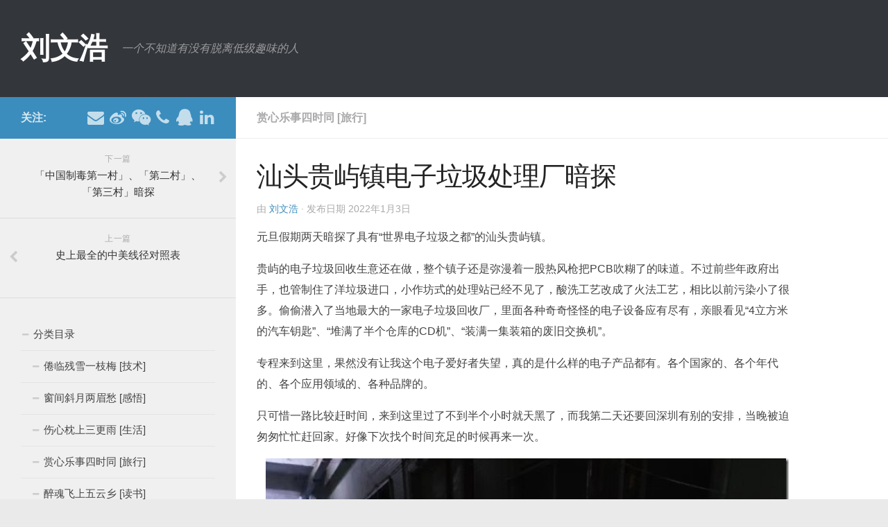

--- FILE ---
content_type: text/html; charset=UTF-8
request_url: http://www.liuwenhao.me/?p=6034
body_size: 11300
content:
<!DOCTYPE html>
<html class="no-js" lang="zh-CN">
<head>
  <meta charset="UTF-8">
  <meta name="viewport" content="width=device-width, initial-scale=1.0">
  <link rel="profile" href="http://gmpg.org/xfn/11">
  <link rel="pingback" href="http://www.liuwenhao.me/xmlrpc.php">

  <title>汕头贵屿镇电子垃圾处理厂暗探 &#8211; 刘文浩</title>
<meta name='robots' content='max-image-preview:large' />
<script>document.documentElement.className = document.documentElement.className.replace("no-js","js");</script>
<link rel='dns-prefetch' href='//www.liuwenhao.me' />
<link rel='dns-prefetch' href='//s.w.org' />
<link rel="alternate" type="application/rss+xml" title="刘文浩 &raquo; Feed" href="https://www.liuwenhao.me/?feed=rss2" />
<link rel="alternate" type="application/rss+xml" title="刘文浩 &raquo; 评论Feed" href="https://www.liuwenhao.me/?feed=comments-rss2" />
<link rel="alternate" type="application/rss+xml" title="刘文浩 &raquo; 汕头贵屿镇电子垃圾处理厂暗探评论Feed" href="https://www.liuwenhao.me/?feed=rss2&#038;p=6034" />
<script type="text/javascript">
window._wpemojiSettings = {"baseUrl":"https:\/\/s.w.org\/images\/core\/emoji\/13.1.0\/72x72\/","ext":".png","svgUrl":"https:\/\/s.w.org\/images\/core\/emoji\/13.1.0\/svg\/","svgExt":".svg","source":{"concatemoji":"http:\/\/www.liuwenhao.me\/wp-includes\/js\/wp-emoji-release.min.js?ver=5.9.3"}};
/*! This file is auto-generated */
!function(e,a,t){var n,r,o,i=a.createElement("canvas"),p=i.getContext&&i.getContext("2d");function s(e,t){var a=String.fromCharCode;p.clearRect(0,0,i.width,i.height),p.fillText(a.apply(this,e),0,0);e=i.toDataURL();return p.clearRect(0,0,i.width,i.height),p.fillText(a.apply(this,t),0,0),e===i.toDataURL()}function c(e){var t=a.createElement("script");t.src=e,t.defer=t.type="text/javascript",a.getElementsByTagName("head")[0].appendChild(t)}for(o=Array("flag","emoji"),t.supports={everything:!0,everythingExceptFlag:!0},r=0;r<o.length;r++)t.supports[o[r]]=function(e){if(!p||!p.fillText)return!1;switch(p.textBaseline="top",p.font="600 32px Arial",e){case"flag":return s([127987,65039,8205,9895,65039],[127987,65039,8203,9895,65039])?!1:!s([55356,56826,55356,56819],[55356,56826,8203,55356,56819])&&!s([55356,57332,56128,56423,56128,56418,56128,56421,56128,56430,56128,56423,56128,56447],[55356,57332,8203,56128,56423,8203,56128,56418,8203,56128,56421,8203,56128,56430,8203,56128,56423,8203,56128,56447]);case"emoji":return!s([10084,65039,8205,55357,56613],[10084,65039,8203,55357,56613])}return!1}(o[r]),t.supports.everything=t.supports.everything&&t.supports[o[r]],"flag"!==o[r]&&(t.supports.everythingExceptFlag=t.supports.everythingExceptFlag&&t.supports[o[r]]);t.supports.everythingExceptFlag=t.supports.everythingExceptFlag&&!t.supports.flag,t.DOMReady=!1,t.readyCallback=function(){t.DOMReady=!0},t.supports.everything||(n=function(){t.readyCallback()},a.addEventListener?(a.addEventListener("DOMContentLoaded",n,!1),e.addEventListener("load",n,!1)):(e.attachEvent("onload",n),a.attachEvent("onreadystatechange",function(){"complete"===a.readyState&&t.readyCallback()})),(n=t.source||{}).concatemoji?c(n.concatemoji):n.wpemoji&&n.twemoji&&(c(n.twemoji),c(n.wpemoji)))}(window,document,window._wpemojiSettings);
</script>
<style type="text/css">
img.wp-smiley,
img.emoji {
	display: inline !important;
	border: none !important;
	box-shadow: none !important;
	height: 1em !important;
	width: 1em !important;
	margin: 0 0.07em !important;
	vertical-align: -0.1em !important;
	background: none !important;
	padding: 0 !important;
}
</style>
	<link rel='stylesheet' id='series_font-css'  href='http://www.liuwenhao.me/wp-content/plugins/simple-post-series/inc/icomoon/style.css?ver=2.4' type='text/css' media='all' />
<link rel='stylesheet' id='wp-block-library-css'  href='http://www.liuwenhao.me/wp-includes/css/dist/block-library/style.min.css?ver=5.9.3' type='text/css' media='all' />
<style id='global-styles-inline-css' type='text/css'>
body{--wp--preset--color--black: #000000;--wp--preset--color--cyan-bluish-gray: #abb8c3;--wp--preset--color--white: #ffffff;--wp--preset--color--pale-pink: #f78da7;--wp--preset--color--vivid-red: #cf2e2e;--wp--preset--color--luminous-vivid-orange: #ff6900;--wp--preset--color--luminous-vivid-amber: #fcb900;--wp--preset--color--light-green-cyan: #7bdcb5;--wp--preset--color--vivid-green-cyan: #00d084;--wp--preset--color--pale-cyan-blue: #8ed1fc;--wp--preset--color--vivid-cyan-blue: #0693e3;--wp--preset--color--vivid-purple: #9b51e0;--wp--preset--gradient--vivid-cyan-blue-to-vivid-purple: linear-gradient(135deg,rgba(6,147,227,1) 0%,rgb(155,81,224) 100%);--wp--preset--gradient--light-green-cyan-to-vivid-green-cyan: linear-gradient(135deg,rgb(122,220,180) 0%,rgb(0,208,130) 100%);--wp--preset--gradient--luminous-vivid-amber-to-luminous-vivid-orange: linear-gradient(135deg,rgba(252,185,0,1) 0%,rgba(255,105,0,1) 100%);--wp--preset--gradient--luminous-vivid-orange-to-vivid-red: linear-gradient(135deg,rgba(255,105,0,1) 0%,rgb(207,46,46) 100%);--wp--preset--gradient--very-light-gray-to-cyan-bluish-gray: linear-gradient(135deg,rgb(238,238,238) 0%,rgb(169,184,195) 100%);--wp--preset--gradient--cool-to-warm-spectrum: linear-gradient(135deg,rgb(74,234,220) 0%,rgb(151,120,209) 20%,rgb(207,42,186) 40%,rgb(238,44,130) 60%,rgb(251,105,98) 80%,rgb(254,248,76) 100%);--wp--preset--gradient--blush-light-purple: linear-gradient(135deg,rgb(255,206,236) 0%,rgb(152,150,240) 100%);--wp--preset--gradient--blush-bordeaux: linear-gradient(135deg,rgb(254,205,165) 0%,rgb(254,45,45) 50%,rgb(107,0,62) 100%);--wp--preset--gradient--luminous-dusk: linear-gradient(135deg,rgb(255,203,112) 0%,rgb(199,81,192) 50%,rgb(65,88,208) 100%);--wp--preset--gradient--pale-ocean: linear-gradient(135deg,rgb(255,245,203) 0%,rgb(182,227,212) 50%,rgb(51,167,181) 100%);--wp--preset--gradient--electric-grass: linear-gradient(135deg,rgb(202,248,128) 0%,rgb(113,206,126) 100%);--wp--preset--gradient--midnight: linear-gradient(135deg,rgb(2,3,129) 0%,rgb(40,116,252) 100%);--wp--preset--duotone--dark-grayscale: url('#wp-duotone-dark-grayscale');--wp--preset--duotone--grayscale: url('#wp-duotone-grayscale');--wp--preset--duotone--purple-yellow: url('#wp-duotone-purple-yellow');--wp--preset--duotone--blue-red: url('#wp-duotone-blue-red');--wp--preset--duotone--midnight: url('#wp-duotone-midnight');--wp--preset--duotone--magenta-yellow: url('#wp-duotone-magenta-yellow');--wp--preset--duotone--purple-green: url('#wp-duotone-purple-green');--wp--preset--duotone--blue-orange: url('#wp-duotone-blue-orange');--wp--preset--font-size--small: 13px;--wp--preset--font-size--medium: 20px;--wp--preset--font-size--large: 36px;--wp--preset--font-size--x-large: 42px;}.has-black-color{color: var(--wp--preset--color--black) !important;}.has-cyan-bluish-gray-color{color: var(--wp--preset--color--cyan-bluish-gray) !important;}.has-white-color{color: var(--wp--preset--color--white) !important;}.has-pale-pink-color{color: var(--wp--preset--color--pale-pink) !important;}.has-vivid-red-color{color: var(--wp--preset--color--vivid-red) !important;}.has-luminous-vivid-orange-color{color: var(--wp--preset--color--luminous-vivid-orange) !important;}.has-luminous-vivid-amber-color{color: var(--wp--preset--color--luminous-vivid-amber) !important;}.has-light-green-cyan-color{color: var(--wp--preset--color--light-green-cyan) !important;}.has-vivid-green-cyan-color{color: var(--wp--preset--color--vivid-green-cyan) !important;}.has-pale-cyan-blue-color{color: var(--wp--preset--color--pale-cyan-blue) !important;}.has-vivid-cyan-blue-color{color: var(--wp--preset--color--vivid-cyan-blue) !important;}.has-vivid-purple-color{color: var(--wp--preset--color--vivid-purple) !important;}.has-black-background-color{background-color: var(--wp--preset--color--black) !important;}.has-cyan-bluish-gray-background-color{background-color: var(--wp--preset--color--cyan-bluish-gray) !important;}.has-white-background-color{background-color: var(--wp--preset--color--white) !important;}.has-pale-pink-background-color{background-color: var(--wp--preset--color--pale-pink) !important;}.has-vivid-red-background-color{background-color: var(--wp--preset--color--vivid-red) !important;}.has-luminous-vivid-orange-background-color{background-color: var(--wp--preset--color--luminous-vivid-orange) !important;}.has-luminous-vivid-amber-background-color{background-color: var(--wp--preset--color--luminous-vivid-amber) !important;}.has-light-green-cyan-background-color{background-color: var(--wp--preset--color--light-green-cyan) !important;}.has-vivid-green-cyan-background-color{background-color: var(--wp--preset--color--vivid-green-cyan) !important;}.has-pale-cyan-blue-background-color{background-color: var(--wp--preset--color--pale-cyan-blue) !important;}.has-vivid-cyan-blue-background-color{background-color: var(--wp--preset--color--vivid-cyan-blue) !important;}.has-vivid-purple-background-color{background-color: var(--wp--preset--color--vivid-purple) !important;}.has-black-border-color{border-color: var(--wp--preset--color--black) !important;}.has-cyan-bluish-gray-border-color{border-color: var(--wp--preset--color--cyan-bluish-gray) !important;}.has-white-border-color{border-color: var(--wp--preset--color--white) !important;}.has-pale-pink-border-color{border-color: var(--wp--preset--color--pale-pink) !important;}.has-vivid-red-border-color{border-color: var(--wp--preset--color--vivid-red) !important;}.has-luminous-vivid-orange-border-color{border-color: var(--wp--preset--color--luminous-vivid-orange) !important;}.has-luminous-vivid-amber-border-color{border-color: var(--wp--preset--color--luminous-vivid-amber) !important;}.has-light-green-cyan-border-color{border-color: var(--wp--preset--color--light-green-cyan) !important;}.has-vivid-green-cyan-border-color{border-color: var(--wp--preset--color--vivid-green-cyan) !important;}.has-pale-cyan-blue-border-color{border-color: var(--wp--preset--color--pale-cyan-blue) !important;}.has-vivid-cyan-blue-border-color{border-color: var(--wp--preset--color--vivid-cyan-blue) !important;}.has-vivid-purple-border-color{border-color: var(--wp--preset--color--vivid-purple) !important;}.has-vivid-cyan-blue-to-vivid-purple-gradient-background{background: var(--wp--preset--gradient--vivid-cyan-blue-to-vivid-purple) !important;}.has-light-green-cyan-to-vivid-green-cyan-gradient-background{background: var(--wp--preset--gradient--light-green-cyan-to-vivid-green-cyan) !important;}.has-luminous-vivid-amber-to-luminous-vivid-orange-gradient-background{background: var(--wp--preset--gradient--luminous-vivid-amber-to-luminous-vivid-orange) !important;}.has-luminous-vivid-orange-to-vivid-red-gradient-background{background: var(--wp--preset--gradient--luminous-vivid-orange-to-vivid-red) !important;}.has-very-light-gray-to-cyan-bluish-gray-gradient-background{background: var(--wp--preset--gradient--very-light-gray-to-cyan-bluish-gray) !important;}.has-cool-to-warm-spectrum-gradient-background{background: var(--wp--preset--gradient--cool-to-warm-spectrum) !important;}.has-blush-light-purple-gradient-background{background: var(--wp--preset--gradient--blush-light-purple) !important;}.has-blush-bordeaux-gradient-background{background: var(--wp--preset--gradient--blush-bordeaux) !important;}.has-luminous-dusk-gradient-background{background: var(--wp--preset--gradient--luminous-dusk) !important;}.has-pale-ocean-gradient-background{background: var(--wp--preset--gradient--pale-ocean) !important;}.has-electric-grass-gradient-background{background: var(--wp--preset--gradient--electric-grass) !important;}.has-midnight-gradient-background{background: var(--wp--preset--gradient--midnight) !important;}.has-small-font-size{font-size: var(--wp--preset--font-size--small) !important;}.has-medium-font-size{font-size: var(--wp--preset--font-size--medium) !important;}.has-large-font-size{font-size: var(--wp--preset--font-size--large) !important;}.has-x-large-font-size{font-size: var(--wp--preset--font-size--x-large) !important;}
</style>
<link rel='stylesheet' id='toc-screen-css'  href='http://www.liuwenhao.me/wp-content/plugins/table-of-contents-plus/screen.min.css?ver=2106' type='text/css' media='all' />
<link rel='stylesheet' id='hueman-main-style-css'  href='http://www.liuwenhao.me/wp-content/themes/hueman/assets/front/css/main.min.css?ver=3.3.10' type='text/css' media='all' />
<link rel='stylesheet' id='theme-stylesheet-css'  href='http://www.liuwenhao.me/wp-content/themes/hueman/style.css?ver=3.3.10' type='text/css' media='all' />
<link rel='stylesheet' id='hueman-font-awesome-css'  href='http://www.liuwenhao.me/wp-content/themes/hueman/assets/front/css/font-awesome.min.css?ver=3.3.10' type='text/css' media='all' />
<link rel='stylesheet' id='series-css'  href='http://www.liuwenhao.me/wp-content/plugins/simple-post-series/series.css?ver=2.4' type='text/css' media='all' />
<script type='text/javascript' src='http://www.liuwenhao.me/wp-includes/js/jquery/jquery.min.js?ver=3.6.0' id='jquery-core-js'></script>
<script type='text/javascript' src='http://www.liuwenhao.me/wp-includes/js/jquery/jquery-migrate.min.js?ver=3.3.2' id='jquery-migrate-js'></script>
<script type='text/javascript' src='http://www.liuwenhao.me/wp-content/plugins/simple-post-series/autohide.js?ver=2.4' id='series-js'></script>
<link rel="https://api.w.org/" href="https://www.liuwenhao.me/index.php?rest_route=/" /><link rel="alternate" type="application/json" href="https://www.liuwenhao.me/index.php?rest_route=/wp/v2/posts/6034" /><link rel="EditURI" type="application/rsd+xml" title="RSD" href="https://www.liuwenhao.me/xmlrpc.php?rsd" />
<link rel="wlwmanifest" type="application/wlwmanifest+xml" href="http://www.liuwenhao.me/wp-includes/wlwmanifest.xml" /> 
<meta name="generator" content="WordPress 5.9.3" />
<link rel="canonical" href="https://www.liuwenhao.me/?p=6034" />
<link rel='shortlink' href='https://www.liuwenhao.me/?p=6034' />
<link rel="alternate" type="application/json+oembed" href="https://www.liuwenhao.me/index.php?rest_route=%2Foembed%2F1.0%2Fembed&#038;url=https%3A%2F%2Fwww.liuwenhao.me%2F%3Fp%3D6034" />
<link rel="alternate" type="text/xml+oembed" href="https://www.liuwenhao.me/index.php?rest_route=%2Foembed%2F1.0%2Fembed&#038;url=https%3A%2F%2Fwww.liuwenhao.me%2F%3Fp%3D6034&#038;format=xml" />
<!--[if lt IE 9]>
<script src="http://www.liuwenhao.me/wp-content/themes/hueman/assets/front/js/ie/html5shiv-printshiv.min.js"></script>
<script src="http://www.liuwenhao.me/wp-content/themes/hueman/assets/front/js/ie/selectivizr.js"></script>
<![endif]-->
<link rel="icon" href="https://www.liuwenhao.me/wp-content/uploads/2017/05/w-150x150.png" sizes="32x32" />
<link rel="icon" href="https://www.liuwenhao.me/wp-content/uploads/2017/05/w-300x300.png" sizes="192x192" />
<link rel="apple-touch-icon" href="https://www.liuwenhao.me/wp-content/uploads/2017/05/w-300x300.png" />
<meta name="msapplication-TileImage" content="https://www.liuwenhao.me/wp-content/uploads/2017/05/w-300x300.png" />
<style type="text/css" id="hu-dynamic-style">/* Dynamic CSS: For no styles in head, copy and put the css below in your child theme's style.css, disable dynamic styles */body { font-family:Arial, sans-serif;font-size:1.00rem }@media only screen and (min-width: 720px) {
        .nav > li { font-size:1.00rem; }
      }::selection { background-color: #3b8dbd; }
::-moz-selection { background-color: #3b8dbd; }a,.themeform label .required,#flexslider-featured .flex-direction-nav .flex-next:hover,#flexslider-featured .flex-direction-nav .flex-prev:hover,.post-hover:hover .post-title a,.post-title a:hover,.s1 .post-nav li a:hover i,.content .post-nav li a:hover i,.post-related a:hover,.s1 .widget_rss ul li a,#footer .widget_rss ul li a,.s1 .widget_calendar a,#footer .widget_calendar a,.s1 .alx-tab .tab-item-category a,.s1 .alx-posts .post-item-category a,.s1 .alx-tab li:hover .tab-item-title a,.s1 .alx-tab li:hover .tab-item-comment a,.s1 .alx-posts li:hover .post-item-title a,#footer .alx-tab .tab-item-category a,#footer .alx-posts .post-item-category a,#footer .alx-tab li:hover .tab-item-title a,#footer .alx-tab li:hover .tab-item-comment a,#footer .alx-posts li:hover .post-item-title a,.comment-tabs li.active a,.comment-awaiting-moderation,.child-menu a:hover,.child-menu .current_page_item > a,.wp-pagenavi a{ color: #3b8dbd; }.themeform input[type="submit"],.themeform button[type="submit"],.s1 .sidebar-top,.s1 .sidebar-toggle,#flexslider-featured .flex-control-nav li a.flex-active,.post-tags a:hover,.s1 .widget_calendar caption,#footer .widget_calendar caption,.author-bio .bio-avatar:after,.commentlist li.bypostauthor > .comment-body:after,.commentlist li.comment-author-admin > .comment-body:after{ background-color: #3b8dbd; }.post-format .format-container { border-color: #3b8dbd; }.s1 .alx-tabs-nav li.active a,#footer .alx-tabs-nav li.active a,.comment-tabs li.active a,.wp-pagenavi a:hover,.wp-pagenavi a:active,.wp-pagenavi span.current{ border-bottom-color: #3b8dbd!important; }.s2 .post-nav li a:hover i,
.s2 .widget_rss ul li a,
.s2 .widget_calendar a,
.s2 .alx-tab .tab-item-category a,
.s2 .alx-posts .post-item-category a,
.s2 .alx-tab li:hover .tab-item-title a,
.s2 .alx-tab li:hover .tab-item-comment a,
.s2 .alx-posts li:hover .post-item-title a { color: #b5c5e5; }
.s2 .sidebar-top,.s2 .sidebar-toggle,.post-comments,.jp-play-bar,.jp-volume-bar-value,.s2 .widget_calendar caption{ background-color: #b5c5e5; }.s2 .alx-tabs-nav li.active a { border-bottom-color: #b5c5e5; }
.post-comments span:before { border-right-color: #b5c5e5; }
      .search-expand,
#nav-topbar.nav-container { background-color: #26272b; background-color: rgba(38,39,43,0.8) }
@media only screen and (min-width: 720px) {
  #nav-topbar .nav ul { background-color: #26272b; }
}
        #header { background-color: #33363b; }
@media only screen and (min-width: 720px) {
  #nav-header .nav ul { background-color: #33363b; }
}
        #header .nav-container.mobile-sticky { background-color: #33363b; }#nav-header.nav-container { background-color: #33363b; }
@media only screen and (min-width: 720px) {
  #nav-header .nav ul { background-color: #33363b; }
}
        body { background-color: #eaeaea; }</style>
</head>

<body class="post-template-default single single-post postid-6034 single-format-standard col-2cr boxed header-desktop-sticky header-mobile-sticky chrome">

<div id="wrapper">

  
  <header id="header" class="main-menu-mobile-on one-mobile-menu main_menu header-ads-desktop ">
        <nav class="nav-container group mobile-menu mobile-sticky no-menu-assigned" id="nav-header" data-menu-id="header-1">
  <div class="mobile-title-logo-in-header">            <p class="site-title"><a class="custom-logo-link" href="https://www.liuwenhao.me/" rel="home" title="刘文浩 | Home page">刘文浩</a></p>
          </div>
        
                    <!-- <div class="ham__navbar-toggler collapsed" aria-expanded="false">
          <div class="ham__navbar-span-wrapper">
            <span class="ham-toggler-menu__span"></span>
          </div>
        </div> -->
        <div class="ham__navbar-toggler-two collapsed" title="Menu" aria-expanded="false">
          <div class="ham__navbar-span-wrapper">
            <span class="line line-1"></span>
            <span class="line line-2"></span>
            <span class="line line-3"></span>
          </div>
        </div>
            
      <div class="nav-text"></div>
      <div class="nav-wrap container">
                  <ul class="nav container-inner group mobile-search">
            <li>
              <form method="get" class="searchform themeform" action="https://www.liuwenhao.me/">
	<div>
		<input type="text" class="search" name="s" onblur="if(this.value=='')this.value='在此输入并搜索';" onfocus="if(this.value=='在此输入并搜索')this.value='';" value="在此输入并搜索" />
	</div>
</form>            </li>
          </ul>
                      </div>
</nav><!--/#nav-topbar-->  
  
  <div class="container group">
        <div class="container-inner">

      
              <div class="group pad central-header-zone">
                <div class="logo-tagline-group">
                                <p class="site-title"><a class="custom-logo-link" href="https://www.liuwenhao.me/" rel="home" title="刘文浩 | Home page">刘文浩</a></p>
                                                      <p class="site-description">一个不知道有没有脱离低级趣味的人</p>
                                    </div>

                              </div>

      
      
    </div><!--/.container-inner-->
      </div><!--/.container-->

</header><!--/#header-->
  
  <div class="container" id="page">
    <div class="container-inner">
            <div class="main">
        <div class="main-inner group">
          
              <section class="content">
              <div class="page-title pad group">
          	    		<ul class="meta-single group">
    			<li class="category"><a href="https://www.liuwenhao.me/?cat=5" rel="category">赏心乐事四时同 [旅行]</a></li>
    			    		</ul>

    	
    </div><!--/.page-title-->
          <div class="pad group">
              <article class="post-6034 post type-post status-publish format-standard has-post-thumbnail hentry category-5 tag-25 tag-168">
    <div class="post-inner group">

      <h1 class="post-title entry-title">汕头贵屿镇电子垃圾处理厂暗探</h1>
<p class="post-byline">由   <span class="vcard author">
     <span class="fn"><a href="https://www.liuwenhao.me/?author=1" title="文章作者 刘文浩" rel="author">刘文浩</a></span>
   </span> &middot;
                            发布日期 <time class="published" datetime="2022年1月3日">2022年1月3日</time>
               </p>
      
      <div class="clear"></div>

      <div class="entry themeform share">
        <div class="entry-inner">
          <p>元旦假期两天暗探了具有“世界电子垃圾之都”的汕头贵屿镇。</p>
<p>贵屿的电子垃圾回收生意还在做，整个镇子还是弥漫着一股热风枪把PCB吹糊了的味道。不过前些年政府出手，也管制住了洋垃圾进口，小作坊式的处理站已经不见了，酸洗工艺改成了火法工艺，相比以前污染小了很多。偷偷潜入了当地最大的一家电子垃圾回收厂，里面各种奇奇怪怪的电子设备应有尽有，亲眼看见“4立方米的汽车钥匙”、“堆满了半个仓库的CD机”、“装满一集装箱的废旧交换机”。</p>
<p>专程来到这里，果然没有让我这个电子爱好者失望，真的是什么样的电子产品都有。各个国家的、各个年代的、各个应用领域的、各种品牌的。</p>
<p>只可惜一路比较赶时间，来到这里过了不到半个小时就天黑了，而我第二天还要回深圳有别的安排，当晚被迫匆匆忙忙赶回家。好像下次找个时间充足的时候再来一次。</p>
<p align="center"><a href="http://img.liuwenhao.ink/img/586478da2d5b_EA3/mmexport1667321713637.jpg"><img title="mmexport1667321713637" style="border-top: 0px; border-right: 0px; background-image: none; border-bottom: 0px; padding-top: 0px; padding-left: 0px; border-left: 0px; margin: 0px; display: inline; padding-right: 0px" border="0" alt="mmexport1667321713637" src="http://img.liuwenhao.ink/img/586478da2d5b_EA3/mmexport1667321713637_thumb.jpg" width="754" height="1004"></a></p>
<p align="center">▲贵屿，废旧CD机</p>
<p align="center"><a href="http://img.liuwenhao.ink/img/586478da2d5b_EA3/mmexport1667321715598.jpg"><img loading="lazy" title="mmexport1667321715598" style="border-top: 0px; border-right: 0px; background-image: none; border-bottom: 0px; padding-top: 0px; padding-left: 0px; border-left: 0px; margin: 0px; display: inline; padding-right: 0px" border="0" alt="mmexport1667321715598" src="http://img.liuwenhao.ink/img/586478da2d5b_EA3/mmexport1667321715598_thumb.jpg" width="754" height="1004"></a></p>
<p align="center">▲贵屿，废旧电路板</p>
<p align="center"><a href="http://img.liuwenhao.ink/img/586478da2d5b_EA3/mmexport1667321717553.jpg"><img loading="lazy" title="mmexport1667321717553" style="border-top: 0px; border-right: 0px; background-image: none; border-bottom: 0px; padding-top: 0px; padding-left: 0px; border-left: 0px; display: inline; padding-right: 0px" border="0" alt="mmexport1667321717553" src="http://img.liuwenhao.ink/img/586478da2d5b_EA3/mmexport1667321717553_thumb.jpg" width="754" height="1004"></a></p>
<p align="center">▲贵屿，废旧交换机</p>
<p align="center"><a href="http://img.liuwenhao.ink/img/586478da2d5b_EA3/IMG_20220102_173526.jpg"><img loading="lazy" title="IMG_20220102_173526" style="border-top: 0px; border-right: 0px; background-image: none; border-bottom: 0px; padding-top: 0px; padding-left: 0px; border-left: 0px; display: inline; padding-right: 0px" border="0" alt="IMG_20220102_173526" src="http://img.liuwenhao.ink/img/586478da2d5b_EA3/IMG_20220102_173526_thumb.jpg" width="754" height="1004"></a></p>
<p align="center">▲贵屿，几百斤旧鼠标</p>
<p align="center"><a href="http://img.liuwenhao.ink/img/586478da2d5b_EA3/IMG_20220102_174054.jpg"><img loading="lazy" title="IMG_20220102_174054" style="border-top: 0px; border-right: 0px; background-image: none; border-bottom: 0px; padding-top: 0px; padding-left: 0px; border-left: 0px; display: inline; padding-right: 0px" border="0" alt="IMG_20220102_174054" src="http://img.liuwenhao.ink/img/586478da2d5b_EA3/IMG_20220102_174054_thumb.jpg" width="754" height="1004"></a></p>
<p align="center">▲贵屿，头一次见到这么大的电容，12000mF的高压电容</p>
<p align="center"><a href="http://img.liuwenhao.ink/img/586478da2d5b_EA3/IMG_20220102_174337.jpg"><img loading="lazy" title="IMG_20220102_174337" style="border-top: 0px; border-right: 0px; background-image: none; border-bottom: 0px; padding-top: 0px; padding-left: 0px; border-left: 0px; display: inline; padding-right: 0px" border="0" alt="IMG_20220102_174337" src="http://img.liuwenhao.ink/img/586478da2d5b_EA3/IMG_20220102_174337_thumb.jpg" width="754" height="1004"></a></p>
<p align="center">▲贵屿，一个功放电路板，老古董了</p>
<p align="center"><a href="http://img.liuwenhao.ink/img/586478da2d5b_EA3/IMG_20220102_174718.jpg"><img loading="lazy" title="IMG_20220102_174718" style="border-top: 0px; border-right: 0px; background-image: none; border-bottom: 0px; padding-top: 0px; padding-left: 0px; border-left: 0px; display: inline; padding-right: 0px" border="0" alt="IMG_20220102_174718" src="http://img.liuwenhao.ink/img/586478da2d5b_EA3/IMG_20220102_174718_thumb.jpg" width="754" height="1004"></a></p>
<p align="center">▲贵屿，竟然还有人流机</p>
<p align="center"><a href="http://img.liuwenhao.ink/img/586478da2d5b_EA3/IMG_20220102_175740.jpg"><img loading="lazy" title="IMG_20220102_175740" style="border-top: 0px; border-right: 0px; background-image: none; border-bottom: 0px; padding-top: 0px; padding-left: 0px; border-left: 0px; display: inline; padding-right: 0px" border="0" alt="IMG_20220102_175740" src="http://img.liuwenhao.ink/img/586478da2d5b_EA3/IMG_20220102_175740_thumb.jpg" width="1004" height="754"></a></p>
<p align="center">▲贵屿，被拆走元器件后，即将准备回收贵金属的PCB</p>
<p align="center">&nbsp;</p>
<p align="center"><a href="http://img.liuwenhao.ink/img/586478da2d5b_EA3/DJI_0986.jpg"><img loading="lazy" title="DJI_0986" style="border-top: 0px; border-right: 0px; background-image: none; border-bottom: 0px; padding-top: 0px; padding-left: 0px; border-left: 0px; display: inline; padding-right: 0px" border="0" alt="DJI_0986" src="http://img.liuwenhao.ink/img/586478da2d5b_EA3/DJI_0986_thumb.jpg" width="1004" height="754"></a></p>
<p align="center">▲贵屿，新建的电子垃圾处理厂一楼负责拆外壳，二楼负责回收元器件，三楼四楼负责回收废旧PCB上的贵金属</p>
<p align="center"><a href="http://img.liuwenhao.ink/img/586478da2d5b_EA3/DJI_0980.jpg"><img loading="lazy" title="DJI_0980" style="border-top: 0px; border-right: 0px; background-image: none; border-bottom: 0px; padding-top: 0px; padding-left: 0px; border-left: 0px; display: inline; padding-right: 0px" border="0" alt="DJI_0980" src="http://img.liuwenhao.ink/img/586478da2d5b_EA3/DJI_0980_thumb.jpg" width="1004" height="754"></a></p>
<p align="center">▲贵屿，为电子垃圾处理厂配套建设的污水处理厂</p>
          <nav class="pagination group">
                      </nav><!--/.pagination-->
        </div>

        
        <div class="clear"></div>
      </div><!--/.entry-->

    </div><!--/.post-inner-->
  </article><!--/.post-->

<div class="clear"></div>

<p class="post-tags"><span>标签：</span> <a href="https://www.liuwenhao.me/?tag=%e5%b9%bf%e4%b8%9c" rel="tag">广东</a><a href="https://www.liuwenhao.me/?tag=%e6%b1%95%e5%a4%b4" rel="tag">汕头</a></p>





<section id="comments" class="themeform">

	
					<!-- comments open, no comments -->
		
	
		<div id="respond" class="comment-respond">
		<h3 id="reply-title" class="comment-reply-title">发表评论 <small><a rel="nofollow" id="cancel-comment-reply-link" href="/?p=6034#respond" style="display:none;">取消回复</a></small></h3><form action="http://www.liuwenhao.me/wp-comments-post.php" method="post" id="commentform" class="comment-form"><p class="comment-notes"><span id="email-notes">您的电子邮箱地址不会被公开。</span> <span class="required-field-message" aria-hidden="true">必填项已用<span class="required" aria-hidden="true">*</span>标注</span></p><p class="comment-form-comment"><label for="comment">评论 <span class="required" aria-hidden="true">*</span></label> <textarea id="comment" name="comment" cols="45" rows="8" maxlength="65525" required="required"></textarea></p><p class="comment-form-author"><label for="author">显示名称 <span class="required" aria-hidden="true">*</span></label> <input id="author" name="author" type="text" value="" size="30" maxlength="245" required="required" /></p>
<p class="comment-form-email"><label for="email">电子邮箱地址 <span class="required" aria-hidden="true">*</span></label> <input id="email" name="email" type="text" value="" size="30" maxlength="100" aria-describedby="email-notes" required="required" /></p>
<p class="comment-form-url"><label for="url">网站地址</label> <input id="url" name="url" type="text" value="" size="30" maxlength="200" /></p>
<p class="comment-form-cookies-consent"><input id="wp-comment-cookies-consent" name="wp-comment-cookies-consent" type="checkbox" value="yes" /> <label for="wp-comment-cookies-consent">在此浏览器中保存我的显示名称、邮箱地址和网站地址，以便下次评论时使用。</label></p>
<p class="form-submit"><input name="submit" type="submit" id="submit" class="submit" value="发表评论" /> <input type='hidden' name='comment_post_ID' value='6034' id='comment_post_ID' />
<input type='hidden' name='comment_parent' id='comment_parent' value='0' />
</p><p style="display: none;"><input type="hidden" id="akismet_comment_nonce" name="akismet_comment_nonce" value="84e9941255" /></p><p style="display: none !important;"><label>&#916;<textarea name="ak_hp_textarea" cols="45" rows="8" maxlength="100"></textarea></label><input type="hidden" id="ak_js_1" name="ak_js" value="182"/><script>document.getElementById( "ak_js_1" ).setAttribute( "value", ( new Date() ).getTime() );</script></p></form>	</div><!-- #respond -->
	
</section><!--/#comments-->          </div><!--/.pad-->
        </section><!--/.content-->
          

	<div class="sidebar s1 collapsed" data-position="left" data-layout="col-2cr" data-sb-id="s1">

		<a class="sidebar-toggle" title="展开侧边栏"><i class="fa icon-sidebar-toggle"></i></a>

		<div class="sidebar-content">

			  			<div class="sidebar-top group">
                        <p>关注:</p>
          
          <ul class="social-links"><li><a rel="nofollow" class="social-tooltip"  title="邮箱：me@liuwenhao.me" href="mailto:me@liuwenhao.me" target="_blank"  style="color:rgba(255,255,255,0.7)"><i class="fa fa-envelope"></i></a></li><li><a rel="nofollow" class="social-tooltip"  title="微博：醉囧里囧梦囧回" href="http://weibo.com/asvzeg" target="_blank"  style="color:rgba(255,255,255,0.7)"><i class="fa fa-weibo"></i></a></li><li><a rel="nofollow" class="social-tooltip"  title="微信： asvzeg" href="http://img.liuwenhao.ink/shared/162066750978614755-1.jpg" target="_blank"  style="color:rgba(255,255,255,0.7)"><i class="fa fa-weixin"></i></a></li><li><a rel="nofollow" class="social-tooltip"  title="电话：18627031415" href="javascript:void(0)" target="_blank"  style="color:rgba(255,255,255,0.7)"><i class="fa fa-phone"></i></a></li><li><a rel="nofollow" class="social-tooltip"  title="QQ：603340129" href="http://wpa.qq.com/msgrd?v=3&#038;uin=603340129&#038;site=qq&#038;menu=yes" target="_blank"  style="color:rgba(255,255,255,0.7)"><i class="fa fa-qq"></i></a></li><li><a rel="nofollow" class="social-tooltip"  title="关注我们在 Linkedin" href="https://www.linkedin.com/in/violiu/" target="_blank"  style="color:rgba(255,255,255,0.7)"><i class="fa fa-linkedin"></i></a></li></ul>  			</div>
			
				<ul class="post-nav group">
		<li class="next"><a href="https://www.liuwenhao.me/?p=6037" rel="next"><i class="fa fa-chevron-right"></i><strong>下一篇</strong> <span>「中国制毒第一村」、「第二村」、「第三村」暗探</span></a></li>
		<li class="previous"><a href="https://www.liuwenhao.me/?p=5554" rel="prev"><i class="fa fa-chevron-left"></i><strong>上一篇</strong> <span>史上最全的中美线径对照表</span></a></li>
	</ul>

			
			<div id="nav_menu-4" class="widget widget_nav_menu"><div class="menu-%e9%bb%98%e8%ae%a4%e8%8f%9c%e5%8d%95-container"><ul id="menu-%e9%bb%98%e8%ae%a4%e8%8f%9c%e5%8d%95" class="menu"><li id="menu-item-141" class="menu-item menu-item-type-custom menu-item-object-custom menu-item-has-children menu-item-141"><a href="#">分类目录</a>
<ul class="sub-menu">
	<li id="menu-item-143" class="menu-item menu-item-type-taxonomy menu-item-object-category menu-item-143"><a href="https://www.liuwenhao.me/?cat=2">倦临残雪一枝梅 [技术]</a></li>
	<li id="menu-item-144" class="menu-item menu-item-type-taxonomy menu-item-object-category menu-item-144"><a href="https://www.liuwenhao.me/?cat=3">窗间斜月两眉愁 [感悟]</a></li>
	<li id="menu-item-142" class="menu-item menu-item-type-taxonomy menu-item-object-category menu-item-142"><a href="https://www.liuwenhao.me/?cat=4">伤心枕上三更雨 [生活]</a></li>
	<li id="menu-item-145" class="menu-item menu-item-type-taxonomy menu-item-object-category current-post-ancestor current-menu-parent current-post-parent menu-item-145"><a href="https://www.liuwenhao.me/?cat=5">赏心乐事四时同 [旅行]</a></li>
	<li id="menu-item-146" class="menu-item menu-item-type-taxonomy menu-item-object-category menu-item-146"><a href="https://www.liuwenhao.me/?cat=6">醉魂飞上五云乡 [读书]</a></li>
</ul>
</li>
<li id="menu-item-2047" class="menu-item menu-item-type-post_type menu-item-object-page menu-item-2047"><a href="https://www.liuwenhao.me/?page_id=2039">个人简历</a></li>
<li id="menu-item-3675" class="menu-item menu-item-type-post_type menu-item-object-page menu-item-has-children menu-item-3675"><a href="https://www.liuwenhao.me/?page_id=3648">去过的地方[全球]</a>
<ul class="sub-menu">
	<li id="menu-item-2149" class="menu-item menu-item-type-post_type menu-item-object-page menu-item-2149"><a href="https://www.liuwenhao.me/?page_id=1566">去过的地方[国内]</a></li>
	<li id="menu-item-3676" class="menu-item menu-item-type-post_type menu-item-object-page menu-item-3676"><a href="https://www.liuwenhao.me/?page_id=3643">去过的地方[美国]</a></li>
</ul>
</li>
<li id="menu-item-140" class="menu-item menu-item-type-post_type menu-item-object-page menu-item-140"><a href="https://www.liuwenhao.me/?page_id=10">关于我</a></li>
</ul></div></div><div id="search-4" class="widget widget_search"><form method="get" class="searchform themeform" action="https://www.liuwenhao.me/">
	<div>
		<input type="text" class="search" name="s" onblur="if(this.value=='')this.value='在此输入并搜索';" onfocus="if(this.value=='在此输入并搜索')this.value='';" value="在此输入并搜索" />
	</div>
</form></div>
		</div><!--/.sidebar-content-->

	</div><!--/.sidebar-->

	

        </div><!--/.main-inner-->
      </div><!--/.main-->
    </div><!--/.container-inner-->
  </div><!--/.container-->
    <footer id="footer">

                    
    
    
    <section class="container" id="footer-bottom">
      <div class="container-inner">

        <a id="back-to-top" href="#"><i class="fa fa-angle-up"></i></a>

        <div class="pad group">

          <div class="grid one-half">
                        
            <div id="copyright">
                              <p><p>版权所有 © 2010-2024，刘文浩 <a href="http://www.liuwenhao.me/?page_id=5459" style="color:white">转载须知</a></p><a href="http://www.liuwenhao.me/?page_id=969" style="color:white">友情链接</a></p>
                          </div><!--/#copyright-->

            
          </div>

          <div class="grid one-half last">
                          <ul class="social-links"><li><a rel="nofollow" class="social-tooltip"  title="邮箱：me@liuwenhao.me" href="mailto:me@liuwenhao.me" target="_blank"  style="color:rgba(255,255,255,0.7)"><i class="fa fa-envelope"></i></a></li><li><a rel="nofollow" class="social-tooltip"  title="微博：醉囧里囧梦囧回" href="http://weibo.com/asvzeg" target="_blank"  style="color:rgba(255,255,255,0.7)"><i class="fa fa-weibo"></i></a></li><li><a rel="nofollow" class="social-tooltip"  title="微信： asvzeg" href="http://img.liuwenhao.ink/shared/162066750978614755-1.jpg" target="_blank"  style="color:rgba(255,255,255,0.7)"><i class="fa fa-weixin"></i></a></li><li><a rel="nofollow" class="social-tooltip"  title="电话：18627031415" href="javascript:void(0)" target="_blank"  style="color:rgba(255,255,255,0.7)"><i class="fa fa-phone"></i></a></li><li><a rel="nofollow" class="social-tooltip"  title="QQ：603340129" href="http://wpa.qq.com/msgrd?v=3&#038;uin=603340129&#038;site=qq&#038;menu=yes" target="_blank"  style="color:rgba(255,255,255,0.7)"><i class="fa fa-qq"></i></a></li><li><a rel="nofollow" class="social-tooltip"  title="关注我们在 Linkedin" href="https://www.linkedin.com/in/violiu/" target="_blank"  style="color:rgba(255,255,255,0.7)"><i class="fa fa-linkedin"></i></a></li></ul>                      </div>

        </div><!--/.pad-->

      </div><!--/.container-inner-->
    </section><!--/.container-->

  </footer><!--/#footer-->

</div><!--/#wrapper-->

<script type='text/javascript' src='http://www.liuwenhao.me/wp-content/plugins/hueman-addons/addons/assets/front/js/jQuerySharrre.min.js?ver=5.9.3' id='sharrre-js'></script>
<script type='text/javascript' id='toc-front-js-extra'>
/* <![CDATA[ */
var tocplus = {"visibility_show":"+","visibility_hide":"-","visibility_hide_by_default":"1","width":"Auto"};
/* ]]> */
</script>
<script type='text/javascript' src='http://www.liuwenhao.me/wp-content/plugins/table-of-contents-plus/front.min.js?ver=2106' id='toc-front-js'></script>
<script type='text/javascript' src='http://www.liuwenhao.me/wp-includes/js/underscore.min.js?ver=1.13.1' id='underscore-js'></script>
<script type='text/javascript' id='hu-front-scripts-js-extra'>
/* <![CDATA[ */
var HUParams = {"_disabled":[],"SmoothScroll":{"Enabled":false,"Options":{"touchpadSupport":false}},"centerAllImg":"1","timerOnScrollAllBrowsers":"1","extLinksStyle":"","extLinksTargetExt":"","extLinksSkipSelectors":{"classes":["btn","button"],"ids":[]},"imgSmartLoadEnabled":"","imgSmartLoadOpts":{"parentSelectors":[".container .content",".container .sidebar","#footer","#header-widgets"],"opts":{"excludeImg":[".tc-holder-img"],"fadeIn_options":100}},"goldenRatio":"1.618","gridGoldenRatioLimit":"350","sbStickyUserSettings":{"desktop":true,"mobile":false},"menuStickyUserSettings":{"desktop":"stick_up","mobile":"stick_up"},"isDevMode":""};
/* ]]> */
</script>
<script type='text/javascript' src='http://www.liuwenhao.me/wp-content/themes/hueman/assets/front/js/scripts.min.js?ver=3.3.10' id='hu-front-scripts-js'></script>
<script type='text/javascript' src='http://www.liuwenhao.me/wp-includes/js/comment-reply.min.js?ver=5.9.3' id='comment-reply-js'></script>
<!--[if lt IE 9]>
<script src="http://www.liuwenhao.me/wp-content/themes/hueman/assets/front/js/ie/respond.js"></script>
<![endif]-->
</body>
</html>

--- FILE ---
content_type: text/css
request_url: http://www.liuwenhao.me/wp-content/plugins/table-of-contents-plus/screen.min.css?ver=2106
body_size: 1511
content:
#toc_container li,#toc_container ul{
    margin:0;
    padding:0
}
#toc_container.no_bullets li,#toc_container.no_bullets ul,#toc_container.no_bullets ul li,.toc_widget_list.no_bullets,.toc_widget_list.no_bullets li{
    background:0 0;
    list-style-type:none;
    list-style:none
}
.widget.toc_widget{
	border-bottom: 1px solid #ddd;
}
.toc_widget_list.no_bullets li{
	padding-top:3px;
	padding-bottom:3px
}
#toc_container.have_bullets li{
    padding-left:12px
}
#toc_container ul ul,.toc_widget ul ul{
    margin-left:1.5em
}
#toc_container{
    background:#f9f9f9;
    border:1px solid #aaa;
    padding:10px;
    margin-bottom:1em;
    width:auto;
    display:table;
    font-size:95%
}
#toc_container.toc_light_blue{
    background:#edf6ff
}
#toc_container.toc_white{
    background:#fff
}
#toc_container.toc_black{
    background:#000
}
#toc_container.toc_transparent{
    background:none transparent
}
#toc_container p.toc_title{
    text-align:center;
    font-weight:700;
    margin:0;
    padding:0
}
#toc_container.toc_black p.toc_title{
    color:#aaa
}
#toc_container span.toc_toggle{
    font-weight:400;
    font-size:90%
}
#toc_container p.toc_title+ul.toc_list{
    margin-top:1em
}
.toc_wrap_left{
    float:left;
    margin-right:10px
}
.toc_wrap_right{
    float:right;
    margin-left:10px
}
#toc_container a{
    text-decoration:none;
    text-shadow:none
}
#toc_container a:hover{
    text-decoration:underline
}
.toc_sitemap_posts_letter{
    font-size:1.5em;
    font-style:italic
}


--- FILE ---
content_type: text/css
request_url: http://www.liuwenhao.me/wp-content/themes/hueman/assets/front/css/main.min.css?ver=3.3.10
body_size: 108464
content:
a,abbr,acronym,address,applet,article,aside,audio,b,big,blockquote,body,canvas,caption,center,cite,code,dd,del,details,dfn,div,dl,dt,em,embed,fieldset,figcaption,figure,footer,form,h1,h2,h3,h4,h5,h6,header,hgroup,html,i,iframe,img,ins,kbd,label,legend,li,mark,menu,nav,object,ol,output,p,pre,q,ruby,s,samp,section,small,span,strike,strong,sub,summary,sup,table,tbody,td,tfoot,th,thead,time,tr,tt,u,ul,var,video
{
    margin: 0;
    padding: 0;
    border: 0;
    font: inherit;
    vertical-align: baseline
}

a+span.hu-external:after,html
{
    -webkit-font-smoothing: antialiased
}

article,aside,details,figcaption,figure,footer,header,hgroup,menu,nav,section
{
    display: block
}

ol,ul
{
    list-style: none
}

blockquote,q
{
    quotes: none
}

blockquote:after,blockquote:before,q:after,q:before
{
    content: '';
    content: none
}

table
{
    border-collapse: collapse;
    border-spacing: 0
}

.ie8 #footer .alx-posts .post-item-title,.ie8 .s1 .alx-posts .post-item-title,.ie8.single .related-posts .post-title,body.ie8
{
    font-weight: 400
}

.ie8 .author-bio .bio-avatar:after,.ie8 .commentlist li.bypostauthor>.comment-body:after
{
    display: none
}

.ie8 .nav li>a:after,.ie8 .nav>li>a:after
{
    content: ""!important
}

.ie8 #nav-header .nav>li:hover>a,.ie8 #nav-header .nav>li>a:hover,.ie8 #nav-topbar .nav>li:hover>a,.ie8 #nav-topbar .nav>li>a:hover,.ie8 .search-expand-inner,.ie8 .toggle-search.active,.ie8 .toggle-search:hover
{
    background: url(../img/opacity-10.png)
}

.ie8 .flex-direction-nav a,.ie8 .image-caption,.ie8 .page-image-text .description i,.ie8 .thumb-icon
{
    background: url(../img/ie/opacity-70.png)
}

.ie8 .entry .gallery .gallery-caption
{
    background: url(../img/ie/opacity-80-light.png)
}

#wp-admin-bar-tc-hueman-help .ab-item:before,li#wp-admin-bar-tc-hueman-help a:before
{
    font-family: FontAwesome;
    speak: none;
    font-weight: 400;
    font-variant: normal;
    text-transform: none;
    font-style: normal;
    line-height: 1;
    -webkit-font-smoothing: antialiased;
    -moz-osx-font-smoothing: grayscale;
    content: "\f1cd";
    color: #FFF;
    padding-right: 0;
    top: 2px;
    position: relative
}

.entry blockquote,address,cite,em
{
    font-style: italic
}

li#wp-admin-bar-tc-hueman-help a
{
    color: #FFF!important;
    text-decoration: none;
    background-color: #82b965;
    -webkit-transition: background .1s linear;
    -moz-transition: background .1s linear;
    -ms-transition: background .1s linear;
    -o-transition: background .1s linear;
    transition: background .1s linear
}

.ab-top-menu>li#wp-admin-bar-tc-hueman-help:hover>.ab-item
{
    color: #FFF;
    background: #6B9C51
}

body
{
    background: #eaeaea;
    font-size: 1rem;
    line-height: 1.5em;
    color: #444;
    font-weight: 300;
    font-family: Titillium,Arial,sans-serif
}

::selection
{
    background: #16cfc1;
    color: #fff
}

::-moz-selection
{
    background: #16cfc1;
    color: #fff
}

a
{
    color: #16cfc1;
    text-decoration: none;
    outline: 0
}

a:hover
{
    color: #111
}

img
{
    max-width: 100%;
    height: auto
}

a,a:after,a:before
{
    -webkit-transition: all .2s ease;
    -moz-transition: all .2s ease;
    -o-transition: all .2s ease;
    transition: all .2s ease
}

a img
{
    -webkit-transition: opacity .2s ease;
    -moz-transition: opacity .2s ease;
    -o-transition: opacity .2s ease;
    transition: opacity .2s ease
}

strong
{
    font-weight: 600
}

.alignleft,.left
{
    float: left
}

.alignright,.right
{
    float: right
}

.aligncenter
{
    margin-left: auto;
    margin-right: auto
}

.clear
{
    clear: both;
    display: block;
    overflow: hidden;
    visibility: hidden;
    width: 0;
    height: 0
}

.group:after,.group:before
{
    content: "";
    display: table
}

.group:after
{
    clear: both
}

.group
{
    zoom: 1
}

.fa
{
    width: 1em;
    text-align: center
}

@font-face
{
    font-family:Titillium;src:url(../fonts/titillium-light-webfont.eot);src:url(../fonts/titillium-light-webfont.svg#titillium-light-webfont) format('svg'),url(../fonts/titillium-light-webfont.eot?#iefix) format('embedded-opentype'),url(../fonts/titillium-light-webfont.woff) format('woff'),url(../fonts/titillium-light-webfont.ttf) format('truetype');font-weight:300;font-style:normal
}

@font-face
{
    font-family:Titillium;src:url(../fonts/titillium-lightitalic-webfont.eot);src:url(../fonts/titillium-lightitalic-webfont.svg#titillium-lightitalic-webfont) format('svg'),url(../fonts/titillium-lightitalic-webfont.eot?#iefix) format('embedded-opentype'),url(../fonts/titillium-lightitalic-webfont.woff) format('woff'),url(../fonts/titillium-lightitalic-webfont.ttf) format('truetype');font-weight:300;font-style:italic
}

@font-face
{
    font-family:Titillium;src:url(../fonts/titillium-regular-webfont.eot);src:url(../fonts/titillium-regular-webfont.svg#titillium-regular-webfont) format('svg'),url(../fonts/titillium-regular-webfont.eot?#iefix) format('embedded-opentype'),url(../fonts/titillium-regular-webfont.woff) format('woff'),url(../fonts/titillium-regular-webfont.ttf) format('truetype');font-weight:400;font-style:normal
}

@font-face
{
    font-family:Titillium;src:url(../fonts/titillium-regularitalic-webfont.eot);src:url(../fonts/titillium-regularitalic-webfont.svg#titillium-regular-webfont) format('svg'),url(../fonts/titillium-regularitalic-webfont.eot?#iefix) format('embedded-opentype'),url(../fonts/titillium-regularitalic-webfont.woff) format('woff'),url(../fonts/titillium-regularitalic-webfont.ttf) format('truetype');font-weight:400;font-style:italic
}

@font-face
{
    font-family:Titillium;src:url(../fonts/titillium-semibold-webfont.eot);src:url(../fonts/titillium-semibold-webfont.svg#titillium-semibold-webfont) format('svg'),url(../fonts/titillium-semibold-webfont.eot?#iefix) format('embedded-opentype'),url(../fonts/titillium-semibold-webfont.woff) format('woff'),url(../fonts/titillium-semibold-webfont.ttf) format('truetype');font-weight:600;font-style:normal
}

button,input,label,select,textarea
{
    font-family: inherit
}

.themeform button,.themeform input,.themeform label,.themeform select,.themeform textarea
{
    font-size: .875em
}

.themeform button::-moz-focus-inner,.themeform input::-moz-focus-inner
{
    border: 0;
    padding: 0
}

.themeform .woocommerce #respond input#submit,.themeform .woocommerce a.button,.themeform .woocommerce button.button,.themeform .woocommerce input.button,.themeform button,.themeform input[type=text],.themeform input[type=password],.themeform input[type=email],.themeform input[type=url],.themeform input[type=tel],.themeform input[type=number],.themeform input[type=submit],.themeform select,.themeform textarea
{
    margin: 0;
    -moz-box-sizing: border-box;
    -webkit-box-sizing: border-box;
    box-sizing: border-box;
    -webkit-border-radius: 0;
    border-radius: 0
}

.themeform button,.themeform input,.themeform select,.themeform textarea
{
    -moz-appearance: none;
    -webkit-appearance: none;
    -moz-transition: all .2s ease;
    -webkit-transition: all .2s ease;
    transition: all .2s ease
}

.themeform input[type=checkbox]
{
    -moz-appearance: checkbox;
    -webkit-appearance: checkbox
}

.themeform input[type=radio]
{
    -moz-appearance: radio;
    -webkit-appearance: radio
}

.themeform label
{
    font-weight: 600;
    color: #222
}

.themeform input[type=text],.themeform input[type=password],.themeform input[type=email],.themeform input[type=url],.themeform input[type=tel],.themeform input[type=number],.themeform select,.themeform textarea
{
    background: #fff;
    border: 2px solid #ddd;
    color: #777;
    display: block;
    max-width: 100%;
    outline: 0;
    padding: 7px 8px
}

.themeform input[type=text]:focus,.themeform input[type=password]:focus,.themeform input[type=email]:focus,.themeform input[type=url]:focus,.themeform input[type=tel]:focus,.themeform input[type=number]:focus,.themeform select:focus,.themeform textarea:focus
{
    border-color: #ccc;
    color: #222;
    -webkit-box-shadow: 0 0 3px rgba(0,0,0,.1);
    box-shadow: 0 0 3px rgba(0,0,0,.1)
}

.themeform label .required
{
    color: #16cfc1
}

.themeform button[type=submit],.themeform input[type=submit]
{
    background: #16cfc1;
    color: #fff;
    padding: 8px 14px;
    font-weight: 600;
    display: inline-block;
    border: none;
    cursor: pointer;
    -webkit-border-radius: 3px;
    border-radius: 3px
}

.themeform .woocommerce #respond input#submit,.themeform .woocommerce a.button,.themeform .woocommerce button.button,.themeform .woocommerce input.button
{
    background: #efb93f;
    color: #fff;
    padding: 8px 14px;
    font-weight: 600;
    display: inline-block;
    border: none;
    cursor: pointer;
    -webkit-border-radius: 3px;
    border-radius: 3px
}

.themeform .woocommerce #respond input#submit.alt,.themeform .woocommerce a.button.alt,.themeform .woocommerce button.button.alt,.themeform .woocommerce input.button.alt
{
    background: #16cfc1
}

.themeform .woocommerce #respond input#submit.alt:hover,.themeform .woocommerce #respond input#submit:hover,.themeform .woocommerce a.button.alt:hover,.themeform .woocommerce a.button:hover,.themeform .woocommerce button.button.alt:hover,.themeform .woocommerce button.button:hover,.themeform .woocommerce input.button.alt:hover .themeform input[type=submit]:hover,.themeform .woocommerce input.button:hover,.themeform button[type=submit]:hover
{
    background: #444;
    color: #fff
}

.themeform #add_payment_method .wc-proceed-to-checkout a.checkout-button,.woocommerce-cart .themeform .wc-proceed-to-checkout a.checkout-button,.woocommerce-checkout .themeform .wc-proceed-to-checkout a.checkout-button
{
    display: block;
    padding: 1em
}

.themeform.searchform div
{
    position: relative
}

.themeform.searchform div input
{
    padding-left: 26px;
    line-height: 20px
}

.themeform.searchform div:after
{
    color: #ccc;
    line-height: 1.714em;
    font-size: .875em;
    content: "\f002";
    position: absolute;
    left: 10px;
    top: 6px;
    font-family: FontAwesome
}

.entry
{
    font-size: 16px;
    line-height: 1.6em;
	line-height: 30px;
	font-family: -apple-system, BlinkMacSystemFont, PingFang SC, Hiragino Sans GB, Microsoft Yahei, Arial, sans-serif;
    font-weight: 400;
}

.entry dd,.entry p
{
    margin-bottom: 1em;
}

.entry dt
{
    color: #444;
    font-weight: 600
}

.entry ol,.entry ul
{
    margin: 0 0 15px 30px
}

.entry ol ol,.entry ol ul,.entry ul ol,.entry ul ul
{
    margin-bottom: 0
}

.entry li
{
    margin: 0;
	margin-left:25px;
}

.entry ol ul li,.entry ul li
{
    list-style: square
}

.entry .woocommerce ul li,.woocommerce .entry #reviews #comments ol.commentlist li
{
    list-style: none
}

.entry ol li,.entry ol ul ol li
{
    list-style: decimal
}

.entry address
{
    margin-bottom: 1em
}

.entry blockquote
{
    position: relative;
    color: #666;
    margin: 0 0 20px;
    padding-left: 50px
}

.entry blockquote p
{
    margin-bottom: .75em
}

.entry blockquote:before
{
    content: "\f10d";
    color: #ccc;
    font-size: 32px;
    font-style: normal;
    font-family: FontAwesome;
    text-align: center;
    position: absolute;
    left: 0;
    top: 0
}

.entry blockquote.twitter-tweet:before
{
    content: "\f099"
}

.comment code,.entry code,.entry pre
{
    font-family: Monaco,"Courier New","DejaVu Sans Mono","Bitstream Vera Sans Mono",monospace;
    font-size: .6875em
}

.entry pre
{
    background: url(../img/pre.png) top;
    padding: 18px 20px;
    margin: 30px 0;
    border: 1px solid #ddd;
    line-height: 19px;
    white-space: pre-wrap;
    word-wrap: break-word;
    overflow-x: auto;
    overflow-y: hidden
}

.comment code,.entry code
{
    background: #eee;
    padding: 0 3px
}

.entry ins
{
    background: #fff486
}

.entry .wp-caption,.entry table tr.alt
{
    background: #f1f1f1
}

.entry sub,.entry sup
{
    font-size: 62.5%
}

.entry sub
{
    vertical-align: sub
}

.entry sup
{
    vertical-align: super
}

.entry attachment img,.entry img.size-auto,.entry img.size-large,.entry img.size-medium
{
    max-width: 100%;
    height: auto
}

.entry img.alignleft
{
    margin: 18px 20px 18px 0
}

.entry img.alignright
{
    margin: 18px 0 18px 20px
}

.entry img.aligncenter
{
    margin: 18px auto;
    clear: both;
    display: block
}

.entry img .size-full
{
    width: 100%!important
}

.entry .gallery img,.entry img.wp-smiley
{
    margin: 0
}

.entry .wp-caption
{
    max-width: 100%;
    margin-bottom: 14px;
    padding-top: 5px;
    text-align: center
}

.entry .wp-caption a
{
    border-bottom: none
}

.entry table td,.entry table th
{
    text-align: center;
    border-bottom: 1px solid #f1f1f1
}

.entry .wp-caption img
{
    margin: 0;
    max-width: 100%;
    height: auto
}

.entry .wp-caption.alignleft
{
    margin-right: 20px
}

.entry .wp-caption.alignright
{
    margin-left: 20px
}

.entry .wp-caption.alignnone
{
    width: 100%!important;
    overflow: hidden
}

.entry .wp-caption.alignnone img
{
    margin: 0 auto;
    max-width: 100%!important
}

.entry .wp-caption-text
{
    font-style: italic;
    color: #999;
    font-size: .8125em;
    padding: 0 0 8px;
    margin: 0
}

.entry table
{
    font-size: .875em;
    margin-bottom: 1.5em;
    width: 100%;
    text-align: center
}

.entry table td
{
    padding: 5px;
    vertical-align: middle
}

.entry table th
{
    font-weight: 600;
    border-top: 1px solid #f1f1f1;
    padding: 10px 5px
}

.entry .gallery
{
    clear: both;
    overflow: hidden;
    width: 100%;
    margin: 15px 0!important
}

.entry .gallery img
{
    display: block;
    width: 100%;
    height: auto;
    border-width: 1px 2px!important;
    border-color: transparent!important
}

.entry .gallery .gallery-item
{
    position: relative;
    overflow: hidden;
    border-color: transparent;
    margin-top: 0!important
}

.entry .gallery .gallery-caption
{
    background: rgba(255,255,255,.8);
    color: #333;
    font-size: .8125em;
    line-height: 1.4em;
    padding: 10px 0;
    text-align: left;
    text-indent: 10px;
    font-style: normal;
    margin: 0;
    bottom: -44px;
    left: 2px;
    right: 2px;
    overflow: hidden;
    position: absolute;
    text-overflow: ellipsis;
    white-space: nowrap;
    width: 100%;
    transition: all .2s ease;
    -o-transition: all .2s ease;
    -moz-transition: all .2s ease;
    -webkit-transition: all .2s ease
}

.col-3cm .s2,.content,.main,.main-inner,.sidebar
{
    position: relative
}

.entry .gallery .gallery-item:hover .gallery-caption
{
    bottom: 0
}

.entry .gallery-columns-5 .gallery-caption,.entry .gallery-columns-6 .gallery-caption,.entry .gallery-columns-7 .gallery-caption,.entry .gallery-columns-8 .gallery-caption,.entry .gallery-columns-9 .gallery-caption
{
    display: none!important
}

h1,h2,h3,h4,h5,h6
{
    color: #222;
    font-weight: 600;
    -ms-word-wrap: break-word;
    word-wrap: break-word
}

.entry h1 span,.entry h2 span,.entry h3 span,.entry h4 span,.entry h5 span,.entry h6 span
{
    color: #111
}

.entry h1,.entry h2,.entry h3,.entry h4,.entry h5,.entry h6,.woocommerce .cross-sells h2,.woocommerce .related.products h2,.woocommerce .upsells.products h2,.woocommerce div.product h1.product_title,.woocommerce-Tabs-panel.entry-content h2
{
    margin-bottom: 14px;
    font-weight: 600;
    line-height: 1.3em
}

.entry h1,.woocommerce div.product h1.product_title
{
   font-size: 1.5em;
   letter-spacing: 0px;
	background-color: #eee;
   padding: 0.5em;
	margin-top:1.5em
}

.entry h2
{
    font-size: 1.25em;
    letter-spacing: 0px;
	margin-top:0.5em;
}

.entry h3
{
    font-size: 1.25em;
	 font-weight: 400; 
    letter-spacing: 0px;
		margin-top:0.5em;
}

.woocommerce-Tabs-panel.entry-content h2
{
    margin-top: 20px
}

.entry h4,.woocommerce .cross-sells h2,.woocommerce .related.products h2,.woocommerce .upsells.products h2,.woocommerce-Tabs-panel.entry-content h2
{
    font-size: 1em;
	 font-weight: 600; 
    letter-spacing: 0px
}

.entry h5
{
    font-size: 1em;
    font-weight: 400
}

#reply-title,.entry h6,.heading,.woocommerce #reviews h3
{
    font-size: 1.125em;
    text-transform: uppercase;
    font-weight: 600
}

#reply-title,.heading,.woocommerce #reviews h3
{
    margin-bottom: 1em
}

.heading i
{
    font-size: 1.375em;
    margin-right: 6px
}

#wrapper
{
    height: 100%
}

.container
{
    padding: 0 20px
}

.container-inner
{
    max-width: 1380px;
    width: 100%;
    margin: 0 auto
}

.main
{
    background-color: #fff!important
}

.sidebar-collapsing .main,.sidebar-expanding .main
{
    overflow: hidden
}

.main-inner
{
    min-height: 600px
}

.content
{
    width: 100%;
    -moz-transition: -moz-transform,.35s ease;
    -webkit-transition: -webkit-transform,.35s ease;
    -o-transition: -o-transform,.35s ease;
    transition: transform,.35s ease
}

.pad
{
    padding: 30px 30px 20px
}

.boxed #wrapper
{
    max-width: 1380px;
    margin: 0 auto;
    -webkit-box-shadow: 6px 0 0 rgba(0,0,0,.04),-6px 0 0 rgba(0,0,0,.04);
    box-shadow: 6px 0 0 rgba(0,0,0,.04),-6px 0 0 rgba(0,0,0,.04)
}

.boxed .container
{
    padding: 0
}

.boxed #page
{
    background: #eaeaea;
    padding-bottom: 1px
}

.col-2cl .main-inner
{
    background: url(../img/sidebar/s-right-s1.png) right 0 repeat-y;
    padding-right: 340px
}

.col-2cl .s1
{
    float: right;
    margin-right: -340px
}

.col-2cl .content
{
    float: left
}

.col-2cr .main-inner
{
    background: url(../img/sidebar/s-left.png) left 0 repeat-y;
    padding-left: 340px
}

.col-2cr .s1
{
    float: left;
    margin-left: -340px
}

.col-2cr .content
{
    float: right
}

.col-3cm .main
{
    background: url(../img/sidebar/s-right-s2.png) right 0 repeat-y
}

.col-3cm .main-inner
{
    background: url(../img/sidebar/s-left.png) left 0 repeat-y;
    padding-left: 340px;
    padding-right: 260px
}

.col-3cm .s1
{
    float: left;
    margin-left: -340px
}

.col-3cm .s2
{
    float: right;
    margin-right: -260px;
    right: -100%
}

.col-3cm .content
{
    float: right
}

.col-3cl .main
{
    background-image: none
}

.col-3cl .main-inner
{
    background: url(../img/sidebar/s-right-dual-full-expand.png) right 0 repeat-y;
    padding-right: 600px
}

.col-3cl .s1
{
    float: right;
    margin-right: -600px
}

.col-3cl .s2
{
    float: right;
    margin-right: -260px
}

.col-3cl .content
{
    float: left
}

.col-3cr .main
{
    background-image: none
}

.col-3cr .main-inner
{
    background: url(../img/sidebar/s-left-dual-full-expand.png) left 0 repeat-y;
    padding-left: 600px
}

.col-3cr .s1
{
    float: left;
    margin-left: -600px
}

.col-3cr .s2
{
    float: left;
    margin-left: -260px
}

.col-3cr .content
{
    float: right
}

.sidebar
{
    padding-bottom: 20px;
    z-index: 2;
    -webkit-transform: translate3d(0,0,0);
    -moz-transform: translate3d(0,0,0);
    -o-transform: translate3d(0,0,0);
    transform: translate3d(0,0,0);
    -moz-transition: height .4s ease-in-out;
    -webkit-transition: height .4s ease-in-out;
    -o-transition: height .4s ease-in-out;
    transition: height .4s ease-in-out
}

.sidebar .sidebar-content,.sidebar .sidebar-toggle
{
    -webkit-transform: translate3d(0,0,0);
    -moz-transform: translate3d(0,0,0);
    -o-transform: translate3d(0,0,0);
    transform: translate3d(0,0,0);
    background: #f0f0f0
}

.sidebar .pad
{
    padding-left: 20px;
    padding-right: 20px
}

.sidebar-top
{
    padding: 15px 30px
}

.sidebar-top p
{
    float: left;
    color: #fff;
    color: rgba(255,255,255,.8);
    font-size: 1rem;
    font-weight: 600;
    text-transform: uppercase;
    line-height: 1.5rem;
    padding: 3px 0
}

.sidebar-toggle
{
    display: none;
    text-align: center;
    cursor: pointer;
    width: 100%;
    height: 60px;
    -webkit-box-shadow: inset 0 -1px 0 rgba(255,255,255,.1);
    box-shadow: inset 0 -1px 0 rgba(255,255,255,.1)
}

.sidebar-toggle i
{
    font-size: 38px;
    color: #fff;
    padding: 10px 0
}

.sidebar.collapsing,.sidebar.expanding
{
    background: #f0f0f0;
    -moz-transition: width,-moz-transform,.35s ease;
    -webkit-transition: width,-webkit-transform,.35s ease;
    -o-transition: width,-o-transform,.35s ease;
    transition: width,transform,.35s ease;
    z-index: 10
}

.sidebar.collapsed .sidebar-content,.sidebar.collapsing .sidebar-content,.sidebar.expanded .sidebar-content
{
    -moz-transition: opacity,-moz-transform,.35s ease;
    -webkit-transition: opacity,-webkit-transform,.35s ease;
    -o-transition: opacity,-o-transform,.35s ease;
    transition: opacity,transform,.35s ease
}

.sidebar.expanded
{
    overflow: hidden
}

.sidebar-expanded .sidebar
{
    -webkit-box-shadow: 1px 1px 7px 3px rgba(121,121,121,.33);
    -moz-box-shadow: 1px 1px 7px 3px rgba(121,121,121,.33);
    box-shadow: 1px 1px 7px 3px rgba(121,121,121,.33)
}

.sidebar-expanded .content
{
    background: #fff
}

.sidebar.expanded .sidebar-content
{
    overflow: auto
}

.sidebar.expanding .sidebar-content
{
    display: block!important
}

.sidebar.collapsing .sidebar-content
{
    opacity: 0!important
}

.icon-sidebar-toggle:before
{
    font-family: FontAwesome
}

.icon-sidebar-toggle
{
    opacity: 0;
    font-family: FontAwesome;
    -webkit-transition: -webkit-transform,opacity,.25s ease;
    -moz-transition: -moz-transform,opacity,.25s ease;
    -o-transition: -o-transform,opacity,.25s ease;
    transition: transform,opacity,.25s ease;
    position: relative
}

.collapsed .icon-sidebar-toggle
{
    opacity: 1
}

.sidebar[data-position=right] .icon-sidebar-toggle:before,.sidebar[data-position=middle-right] .icon-sidebar-toggle:before
{
    content: "\f100"
}

.sidebar[data-position=left] .icon-sidebar-toggle:before,.sidebar[data-position=middle-left] .icon-sidebar-toggle:before
{
    content: "\f101"
}

.sidebar[data-position=right].collapsed .hovering .icon-sidebar-toggle,.sidebar[data-position=middle-right].collapsed .hovering .icon-sidebar-toggle,.sidebar[data-position=left].expanded .hovering .icon-sidebar-toggle,.sidebar[data-position=middle-left].expanded .hovering .icon-sidebar-toggle
{
    -webkit-transform: translateX(-3px);
    -moz-transform: translateX(-3px);
    -o-transform: translateX(-3px);
    transform: translateX(-3px)
}

.sidebar[data-position=right].expanded .hovering .icon-sidebar-toggle,.sidebar[data-position=middle-right].expanded .hovering .icon-sidebar-toggle,.sidebar[data-position=left].collapsed .hovering .icon-sidebar-toggle,.sidebar[data-position=middle-left].collapsed .hovering .icon-sidebar-toggle
{
    -webkit-transform: translateX(3px);
    -moz-transform: translateX(3px);
    -o-transform: translateX(3px);
    transform: translateX(3px)
}

.main .sidebar.sticky
{
    position: fixed;
    top: 0;
    padding-bottom: 0;
    -webkit-transform: translate3d(0,0,0);
    -moz-transform: translate3d(0,0,0);
    -o-transform: translate3d(0,0,0);
    transform: translate3d(0,0,0)
}

.sidebar .sidebar-content,.sidebar .sidebar-toggle
{
    -webkit-transition: -webkit-transform .3s ease-in-out;
    -moz-transition: -moz-transform .3s ease-in-out;
    -o-transition: -o-transform .3s ease-in-out;
    transition: transform .3s ease-in-out
}

.s1
{
    width: 340px;
    z-index: 2
}

.s1:hover
{
    z-index: 98
}

.s1 .sidebar-toggle,.s1 .sidebar-top
{
    background: #16cfc1
}

@media only screen and (min-width:479px) and (max-width:960px)
{
    .s1 .sidebar-top
    {
        background: 0 0!important;
        border-bottom: 1px solid #ddd
    }

    .s1 .sidebar-top p
    {
        color: #222
    }

    .s1 .sidebar-top .social-links .social-tooltip
    {
        color: #222!important
    }
}

.s2
{
    width: 260px;
    z-index: 1
}

.s2 .sidebar-toggle,.s2 .sidebar-top
{
    background: #efb93f
}

@media only screen and (min-width:479px) and (max-width:1200px)
{
    .s2 .sidebar-top
    {
        background: 0 0!important;
        border-bottom: 1px solid #ddd
    }

    .s2 .sidebar-top p
    {
        color: #222
    }
}

.grid
{
    margin-right: 3.2%;
    float: left;
    display: inline;
    position: relative
}

.last
{
    clear: right;
    margin-right: 0!important
}

.one-full
{
    margin-right: 0;
    width: 100%;
    overflow: hidden
}

.image-caption,.page-title i
{
    margin-right: 8px
}

.one-half
{
    width: 48.4%
}

.one-third
{
    width: 31.2%
}

.two-third
{
    width: 65.6%
}

.one-fourth
{
    width: 22.6%
}

.three-fourth
{
    width: 74.2%
}

.one-fifth
{
    width: 17.4%
}

.two-fifth
{
    width: 38.1%
}

.three-fifth
{
    width: 58.7%
}

.four-fifth
{
    width: 79.4%
}

iframe.wp-embedded-content
{
    max-width: 100%;
    width: 100%
}

.video-container
{
    position: relative;
    padding-bottom: 56.25%;
    height: 0;
    overflow: hidden
}

.video-container embed,.video-container iframe,.video-container object,.video-container video
{
    position: absolute;
    top: 0;
    left: 0;
    width: 100%;
    height: 100%
}

.image-container
{
    position: relative
}

.image-container img
{
    display: block;
    width: 100%;
    height: auto
}

.image-caption
{
    background: rgba(0,0,0,.7);
    color: #fff;
    font-size: .8125em;
    line-height: 1.3em;
    font-style: italic;
    padding: 8px 10px;
    position: absolute;
    bottom: 8px;
    left: 8px;
    -webkit-border-radius: 2px;
    border-radius: 2px;
    -webkit-box-shadow: inset 0 1px 1px rgba(0,0,0,.4),0 1px 0 rgba(255,255,255,.03);
    box-shadow: inset 0 1px 1px rgba(0,0,0,.4),0 1px 0 rgba(255,255,255,.03)
}

.social-links
{
    float: right;
    position: relative;
    padding-top: 2px;
    font-size: 1rem;
    line-height: 1.5rem
}

.social-links li
{
    display: inline-block;
    margin-left: 8px;
    line-height: 1em
}

.social-links li a
{
    display: block!important;
    position: relative;
    text-align: center
}

.social-links .social-tooltip
{
    color: #fff;
    color: rgba(255,255,255,.7);
    font-size: 1.5rem;
    display: inline;
    position: relative;
    z-index: 98
}

.social-links .social-tooltip:hover
{
    color: #fff!important;
    text-decoration: none
}

.social-links .social-tooltip:hover:after
{
    top: -36px;
    background: #fff;
    font-size: .875rem;
    color: #333;
    content: attr(title);
    display: block;
    right: 0;
    padding: 5px 15px;
    position: absolute;
    white-space: nowrap;
    -webkit-border-radius: 3px;
    border-radius: 3px;
    -webkit-box-shadow: 0 0 2px rgba(0,0,0,.2);
    box-shadow: 0 0 2px rgba(0,0,0,.2)
}

.social-links .social-tooltip:hover:before
{
    top: -10px;
    right: 8px;
    border: solid;
    border-color: #fff transparent;
    border-width: 5px 5px 0;
    content: "";
    display: block;
    position: absolute;
    z-index: 1
}

.page-title
{
    background: #fff;
    position: relative;
    padding-top: 18px;
    padding-bottom: 17px;
    border-bottom: 1px solid #eee;
    color: #333;
    font-size: 1em;
    font-weight: 600;
    text-transform: uppercase;
    line-height: 1.5rem
}

.page-title a
{
    color: #aaa
}

.page-title a:hover
{
    color: #222
}

.page-title span
{
    color: #aaa
}

.page-title h1,.page-title h2,.page-title h4
{
    color: #333
}

.page-title .meta-single li
{
    float: left;
    margin-right: 14px
}

.page-title .meta-single li.comments
{
    float: right;
    margin-right: 0
}

.notebox
{
    background: #f0f0f0;
    position: relative;
    padding: 12px 15px;
    color: #888;
    margin-bottom: 30px
}

.notebox:after,.notebox:before
{
    display: inline-block;
    position: absolute;
    content: ''
}

.notebox:before
{
    border-left: 8px solid transparent;
    border-right: 8px solid transparent;
    border-bottom: 8px solid #f1f1f1;
    top: -8px;
    left: 13px
}

.notebox:after
{
    border-left: 6px solid transparent;
    border-right: 6px solid transparent;
    border-bottom: 6px solid #f1f1f1;
    top: -5px;
    left: 15px
}

.notebox span
{
    font-weight: 600
}

.notebox .search-again
{
    margin-top: 10px
}

.notebox input[type=text]
{
    width: 100%
}

.page-image
{
    overflow: hidden;
    position: relative;
    margin: 0 0 30px
}

.page-image-text
{
    position: absolute;
    top: 50%;
    margin-top: -35px;
    width: 100%;
    text-align: center
}

.page-image-text .caption
{
    color: #fff;
    font-size: 2.75em;
    line-height: 1.6em;
    text-transform: uppercase;
    font-weight: 600;
    text-shadow: 0 0 20px rgba(0,0,0,.3)
}

.page-image-text .description
{
    display: block;
    color: #fff;
    font-size: .9375em;
    line-height: 36px;
    font-weight: 300
}

.page-image-text .description i
{
    background: rgba(0,0,0,.7);
    opacity: .9;
    font-style: normal;
    padding: 6px 10px;
    -webkit-border-radius: 2px;
    border-radius: 2px
}

.post-title i,.site-description
{
    font-style: italic
}

.pagination
{
    margin-bottom: 15px
}

.thumb-icon .fa-play,.thumb-icon.small .f-play
{
    margin: -1px 0 0 2px
}

.pagination a
{
    font-size: 1.125em;
    font-weight: 600
}

.thumb-icon
{
    background: rgba(0,0,0,.7);
    color: #fff;
    text-align: center;
    display: block;
    width: 32px;
    height: 32px;
    position: absolute;
    bottom: 20px;
    left: 20px;
    -webkit-border-radius: 6px;
    border-radius: 6px;
    -moz-transition: all .7s ease;
    -webkit-transition: all .7s ease;
    transition: all .7s ease;
    -webkit-box-shadow: 0 0 2px rgba(255,255,255,.4);
    box-shadow: 0 0 2px rgba(255,255,255,.4);
    -webkit-transform: rotate(45deg);
    -moz-transform: rotate(45deg);
    -ms-transform: rotate(45deg);
    -o-transform: rotate(45deg);
    transform: rotate(45deg)
}

.thumb-icon i
{
    font-size: 1.125em;
    padding: 7px 0;
    -webkit-transform: rotate(-45deg);
    -moz-transform: rotate(-45deg);
    -ms-transform: rotate(-45deg);
    -o-transform: rotate(-45deg);
    transform: rotate(-45deg)
}

.thumb-icon.small
{
    width: 24px;
    height: 24px;
    position: absolute;
    bottom: 14px;
    left: 14px;
    -webkit-border-radius: 4px;
    border-radius: 4px
}

.thumb-icon.small .fa
{
    font-size: .875em;
    line-height: 1.143em;
    padding: 5px 0
}

.nav-container
{
    background: #888;
    z-index: 99;
    position: relative
}

.ham__navbar-toggler,.ham__navbar-toggler-two
{
    float: right;
    z-index: 10001;
    margin: 0;
    text-align: center;
    cursor: pointer
}

.nav-toggle
{
    display: none;
    background: #777;
    cursor: pointer;
    float: right;
    height: 50px;
    width: 60px;
    color: #fff;
    text-align: center
}

.nav-toggle i
{
    font-size: 1.75rem;
    padding: 13px 0
}

.nav-text
{
    display: none;
    position: absolute;
    right: 52px;
    font-size: 1em;
    line-height: 1.5em;
    padding: 13px 20px
}

.nav li>a:after,.nav>li>a:after
{
    font-family: FontAwesome;
    display: inline-block
}

.ham__navbar-toggler :after,.ham__navbar-toggler :before
{
    -webkit-box-sizing: border-box;
    -moz-box-sizing: border-box;
    box-sizing: border-box
}

.ham__navbar-toggler
{
    display: none;
    height: 50px;
    width: 60px;
    position: relative;
    border: none;
    background: 0 0;
    vertical-align: middle;
    border-radius: 0;
    -webkit-transition: all .2s,.3s .2s;
    transition: all .2s,.3s .2s
}

.ham__navbar-toggler .ham__navbar-span-wrapper
{
    padding: 25px 20px;
    text-align: center;
    height: 100%;
    float: right
}

.ham-toggler-menu__span
{
    background: 0 0;
    display: block;
    width: 20px;
    height: 1.5px;
    position: relative;
    top: 0;
    vertical-align: bottom;
    -webkit-transition: all ease .15s;
    transition: all ease .15s
}

.collapsed .ham-toggler-menu__span
{
    background: #fff
}

.ham__navbar-toggler.collapsed .ham-toggler-menu__span:before
{
    top: -.375rem;
    -webkit-transform: rotateZ(0);
    -moz-transform: rotateZ(0);
    -ms-transform: rotateZ(0);
    transform: rotateZ(0);
    background: #fff
}

.ham__navbar-toggler .ham-toggler-menu__span:before
{
    -webkit-transform: rotateZ(-45deg);
    -moz-transform: rotateZ(-45deg);
    -ms-transform: rotateZ(-45deg);
    transform: rotateZ(-45deg);
    background: #fff
}

.ham__navbar-toggler.collapsed .ham-toggler-menu__span:after
{
    top: .375rem;
    -webkit-transform: rotateZ(0);
    -moz-transform: rotateZ(0);
    -ms-transform: rotateZ(0);
    transform: rotateZ(0);
    background: #fff
}

.ham__navbar-toggler .ham-toggler-menu__span:after
{
    -webkit-transform: rotateZ(45deg);
    -moz-transform: rotateZ(45deg);
    -ms-transform: rotateZ(45deg);
    transform: rotateZ(45deg);
    background: #fff
}

.ham-toggler-menu__span:after,.ham-toggler-menu__span:before
{
    position: absolute;
    content: '';
    display: inline-block;
    width: inherit;
    height: inherit;
    outline: transparent solid .075rem;
    left: 0;
    -webkit-border-radius: 5px;
    -webkit-background-clip: padding-box;
    -moz-border-radius: 5px;
    -moz-background-clip: padding;
    border-radius: 5px;
    background-clip: padding-box;
    -webkit-transition: all ease .35s;
    transition: all ease .35s
}

.ham__navbar-toggler-two
{
    display: none;
    height: 50px;
    width: 50px;
    position: relative;
    border: none;
    background: 0 0;
    vertical-align: middle;
    border-radius: 0
}

.ham__navbar-toggler-two .ham__navbar-span-wrapper
{
    padding: 0 20px;
    height: 12px;
    margin: 19px 5px;
    position: relative
}

.ham__navbar-toggler-two .line
{
    display: block;
    background: #cecece;
    width: 20px;
    height: 1.5px;
    position: absolute;
    left: 10px;
    -webkit-border-radius: 5px;
    -webkit-background-clip: padding-box;
    -moz-border-radius: 5px;
    -moz-background-clip: padding;
    border-radius: 5px;
    background-clip: padding-box;
    -webkit-transition: all ease .35s;
    -moz-transition: all ease .35s;
    -o-transition: all ease .35s;
    transition: all ease .35s;
    -webkit-backface-visibility: hidden;
    backface-visibility: hidden
}

#footer .ham__navbar-toggler-two .line
{
    background: #444
}

.ham__navbar-toggler-two .line.line-1
{
    top: 0
}

.ham__navbar-toggler-two .line.line-2
{
    top: 50%
}

.ham__navbar-toggler-two .line.line-3
{
    top: 100%
}

.ham__navbar-toggler-two.hovering .line
{
    -webkit-transform: translateX(-3px);
    -moz-transform: translateX(-3px);
    transform: translateX(-3px);
    width: 26px
}

.ham__navbar-toggler-two.active .line-1
{
    -webkit-transform: translateY(6px) translateX(-3px) rotate(45deg);
    -moz-transform: translateY(6px) translateX(-3px) rotate(45deg);
    transform: translateY(6px) translateX(-3px) rotate(45deg);
    width: 28px
}

.ham__navbar-toggler-two.active .line-2
{
    opacity: 0
}

.ham__navbar-toggler-two.active .line-3
{
    -webkit-transform: translateY(-6px) translateX(-3px) rotate(-45deg);
    -moz-transform: translateY(-6px) translateX(-3px) rotate(-45deg);
    transform: translateY(-6px) translateX(-3px) rotate(-45deg);
    width: 28px
}

.ham__navbar-toggler-two.active .line,.ham__navbar-toggler-two.focusing .line,.ham__navbar-toggler-two.hovering .line
{
    background: #fff
}

#footer .ham__navbar-toggler-two.active .line,#footer .ham__navbar-toggler-two.focusing .line,#footer .ham__navbar-toggler-two.hovering .line
{
    background: #000
}

@media only screen and (min-width:720px)
{
    .nav,.nav>li
    {
        position: relative
    }

    .nav ul,.nav>li:hover>a,.nav>li>a:hover
    {
        background: #777
    }

    #header .nav-container .nav
    {
        display: block!important
    }

    .nav-wrap
    {
        height: auto!important
    }

    .nav
    {
        font-size: 0
    }

    .nav li a
    {
        color: #ccc;
        display: block;
        line-height: 1.25rem
    }

    .nav li>a:after
    {
        content: "\f0da";
        float: right;
        opacity: .5
    }

    .nav>li>a:after
    {
        content: "\f0d7";
        float: none;
        margin-left: 6px;
        font-size: .875em;
        line-height: 1.2em
    }

    .nav li>a:only-child:after
    {
        content: "";
        margin: 0
    }

    #footer .nav li>a:after
    {
        content: "\f0da"
    }

    #footer .nav>li>a:after
    {
        content: "\f0d8"
    }

    #footer .nav li>a:only-child:after
    {
        content: ""
    }

    .nav>li
    {
        font-size: 1rem;
        border-right: 1px solid #999;
        display: inline-block
    }

    .nav>li>a
    {
        padding: 15px 14px
    }

    .nav li.current-menu-ancestor>a,.nav li.current-menu-item>a,.nav li.current-post-parent>a,.nav li.current_page_item>a,.nav li:hover>a,.nav li>a:hover
    {
        color: #fff
    }

    .nav li:hover>ul
    {
        display: block
    }

    .nav ul
    {
        display: none;
        position: absolute;
        left: 0;
        top: 50px;
        width: 180px;
        padding: 10px 0;
        z-index: 2;
        -webkit-transform: translateZ(0);
        -webkit-box-shadow: 0 2px 2px rgba(0,0,0,.15);
        box-shadow: 0 2px 2px rgba(0,0,0,.15)
    }

    .nav ul li
    {
        font-size: .875rem;
        position: relative;
        display: block;
        padding: 0
    }

    .nav ul li a
    {
        padding: 10px 20px
    }

    .nav ul li:last-child
    {
        border-bottom: 0!important
    }

    .nav ul ul
    {
        position: absolute;
        top: -10px;
        left: 180px
    }
}

#header,#header .container-inner
{
    position: relative
}

@media only screen and (max-width:719px)
{
    .nav,.nav-wrap
    {
        float: left;
        width: 100%
    }

    .nav li>a:after,.nav>li>a:after
    {
        content: '\f0d7';
        font-size: .6rem
    }

    #footer .nav-container .nav,#header .nav-container .nav
    {
        display: none
    }

    .ham__navbar-toggler,.ham__navbar-toggler-two,.nav li a,.nav-text,.nav-toggle
    {
        display: block
    }

    .nav
    {
        font-weight: 400
    }

    .nav-container
    {
        text-transform: none
    }

    .nav-wrap
    {
        position: relative;
        overflow: hidden
    }

    .nav-wrap.transition
    {
        -webkit-transition: height .35s ease;
        -moz-transition: height .35s ease;
        -o-transition: height .35s ease;
        transition: height .35s ease
    }

    .expand .nav-wrap
    {
        height: auto
    }

    .safari .nav-wrap.transition
    {
        -webkit-transition: none;
        transition: none
    }

    .nav li a
    {
        line-height: 1.6em;
        padding: 8px 20px
    }

    .nav li li a
    {
        padding-left: 15px;
        padding-right: 15px
    }

    .nav li>a:after
    {
        opacity: .1;
        margin-left: 6px
    }

    .nav li>a:only-child:after
    {
        content: ''
    }

    .nav>li
    {
        font-size: .9375em
    }

    .nav li.current-menu-item>a,.nav li.current-post-parent>a,.nav li.current_page_item>a,.nav li>a:hover
    {
        color: #fff
    }

    .nav ul
    {
        display: block!important;
        margin-left: 40px
    }

    .nav ul li
    {
        font-size: .85rem;
        font-weight: 300
    }

    .nav ul li a
    {
        padding-top: 6px;
        padding-bottom: 6px
    }
}

.post-byline,.post-meta,.post-nav li a strong,.sharrre-container span
{
    text-transform: uppercase
}

#header
{
    background: #454e5c;
    padding-bottom: 60px
}

#header .pad
{
    padding-top: 30px;
    padding-bottom: 30px
}

.mobile-title-logo-in-header
{
    display: none
}

.site-title
{
    font-size: 2.625em;
    font-weight: 600;
    letter-spacing: -.5px;
    float: left;
    line-height: 1.4285em;
    padding: 10px 0
}

.site-title a
{
    display: block;
    color: #fff;
    max-width: 100%
}

.site-title a img
{
    display: block;
    max-width: 100%;
    max-height: 60px;
    height: auto;
    padding: 0;
    margin: 0 auto;
    -webkit-border-radius: 0;
    border-radius: 0
}

.site-description
{
    font-size: 1em;
    color: #fff;
    color: rgba(255,255,255,.5);
    float: left;
    margin-left: 20px;
    line-height: 60px;
    padding: 10px 0
}

.site-image
{
    display: block;
    margin: 0 auto;
    max-height: 400px
}

#header-widgets
{
    display: none
}

#header-widgets img
{
    display: block
}

.toggle-search
{
    color: #fff;
    font-size: 18px;
    line-height: 24px;
    cursor: pointer;
    padding: 13px 20px;
    display: block;
    position: absolute;
    right: 0;
    top: -50px;
    -webkit-box-shadow: -1px 0 0 rgba(255,255,255,.1);
    box-shadow: -1px 0 0 rgba(255,255,255,.1)
}

.toggle-search.active,.toggle-search:hover
{
    background: rgba(0,0,0,.15);
    color: #fff
}

.search-expand
{
    display: none;
    background: #121d30;
    position: absolute;
    top: 0;
    right: 0;
    width: 340px;
    -webkit-box-shadow: 0 1px 0 rgba(255,255,255,.1);
    box-shadow: 0 1px 0 rgba(255,255,255,.1)
}

.search-expand-inner
{
    background: rgba(0,0,0,.15);
    padding: 15px
}

.search-expand .themeform input
{
    width: 100%;
    border: 2px solid #e2e2e2;
    border-radius: 0
}

#main-header-search .toggle-search
{
    top: inherit;
    float: left;
    position: relative;
    z-index: 1;
    -webkit-box-shadow: none;
    box-shadow: none
}

#main-header-search .search-expand
{
    display: none;
    left: 0;
    top: 50px
}

#header .nav-container.mobile-sticky
{
    background-color: #454e5c
}

#nav-topbar.nav-container
{
    background: rgba(18,29,48,.8);
    -webkit-box-shadow: 0 0 5px rgba(0,0,0,.2),0 1px 0 rgba(255,255,255,.15);
    box-shadow: 0 0 5px rgba(0,0,0,.2),0 1px 0 rgba(255,255,255,.15);
    -webkit-transition: -webkit-transform .35s ease-in-out,height .25s ease-in-out,background-color .45s ease-in-out;
    -moz-transition: -moz-transform .35s ease-in-out,height .25s ease-in-out,background-color .45s ease-in-out;
    -o-transition: -o-transform .35s ease-in-out,height .25s ease-in-out,background-color .45s ease-in-out;
    transition: transform .35s ease-in-out,height .25s ease-in-out,background-color .45s ease-in-out
}

#nav-topbar .nav-toggle
{
    background: 0 0;
    color: #fff;
    -webkit-box-shadow: inset 1px 0 0 rgba(255,255,255,.06);
    box-shadow: inset 1px 0 0 rgba(255,255,255,.06)
}

#nav-topbar .nav-text
{
    color: #fff;
    color: rgba(255,255,255,.7)
}

.topbar-toggle-down
{
    position: absolute;
    z-index: 10;
    right: 0;
    width: 60px;
    height: 50px;
    text-align: center;
    cursor: pointer;
    display: none
}

.topbar-toggle-down i.fa-angle-double-up
{
    display: none
}

.topbar-toggle-down i
{
    font-size: 38px;
    color: #fff;
    padding: 6px 0;
    -webkit-transition: -webkit-transform,opacity,.25s ease;
    -moz-transition: -moz-transform,opacity,.25s ease;
    -o-transition: -o-transform,opacity,.25s ease;
    transition: transform,opacity,.25s ease;
    opacity: .6
}

.topbar-toggle-down i[data-toggle=down]:hover
{
    -webkit-transform: translateY(3px);
    -moz-transform: translateY(3px);
    -o-transform: translateY(3px);
    transform: translateY(3px);
    opacity: 1
}

.topbar-toggle-down i[data-toggle=up]:hover
{
    -webkit-transform: translateY(-3px);
    -moz-transform: translateY(-3px);
    -o-transform: translateY(-3px);
    transform: translateY(-3px);
    opacity: 1
}

@media only screen and (min-width:720px)
{
    #nav-topbar .nav li a
    {
        color: #fff;
        color: rgba(255,255,255,.7)
    }

    #nav-topbar .nav>li
    {
        border-right: none
    }

    #nav-topbar .nav>li:hover>a,#nav-topbar .nav>li>a:hover
    {
        background-color: rgba(0,0,0,.1)
    }

    #nav-topbar .nav li.current-menu-ancestor>a,#nav-topbar .nav li.current-menu-item>a,#nav-topbar .nav li.current-post-parent>a,#nav-topbar .nav li.current_page_item>a,#nav-topbar .nav li:hover>a,#nav-topbar .nav li>a:hover
    {
        color: #fff
    }

    #nav-topbar .nav ul
    {
        background: url(../img/opacity-10.png) #121d30
    }

    .is-scrolled #nav-topbar.desktop-sticky .nav ul
    {
        background-color: rgba(0,0,0,.7)
    }

    #nav-topbar .nav ul li
    {
        box-shadow: 0 1px 0 rgba(255,255,255,.06);
        -webkit-box-shadow: 0 1px 0 rgba(255,255,255,.06)
    }

    #nav-topbar .nav ul li:last-child
    {
        box-shadow: none;
        -webkit-box-shadow: none
    }

    #nav-topbar.desktop-sticky
    {
        height: 50px;
        overflow: hidden
    }

    .nav ul.sub-menu
    {
        opacity: .5;
        display: none;
        -webkit-transition: opacity .3s ease-in-out;
        -moz-transition: opacity .3s ease-in-out;
        -o-transition: opacity .3s ease-in-out;
        transition: opacity .3s ease-in-out
    }

    .header-ads-desktop #header-widgets
    {
        float: right;
        display: block
    }
}

@media only screen and (max-width:719px)
{
    #header
    {
        z-index: 9999
    }

    #nav-topbar .container
    {
        padding-left: 0
    }

    #nav-topbar .nav li a
    {
        color: #fff;
        color: rgba(255,255,255,.8);
        border-top: 1px solid rgba(255,255,255,.06)
    }

    #nav-topbar .nav li.current-menu-item>a,#nav-topbar .nav li.current-post-parent>a,#nav-topbar .nav li.current_page_item>a,#nav-topbar .nav li>a:hover
    {
        background: rgba(0,0,0,.15);
        color: #fff
    }

    .header-ads-mobile #header-widgets
    {
        float: none;
        display: block;
        text-align: center;
        top: 50px;
        position: relative
    }

    .both-menus-mobile-on.header-ads-mobile #header-widgets
    {
        top: 0
    }

    #header .logo-tagline-group
    {
        display: none
    }

    #header.both-menus-mobile-on .logo-tagline-group
    {
        display: block
    }

    #header .mobile-title-logo-in-header
    {
        display: block;
        float: left;
        height: 50px;
        line-height: 50px;
        width: 75vw;
        position: relative
    }

    .both-menus-mobile-on .mobile-title-logo-in-header
    {
        display: none!important
    }

    #header .mobile-title-logo-in-header .site-title
    {
        height: 100%;
        width: auto;
        z-index: 3;
        overflow: hidden;
        left: 13px;
        position: relative;
        max-width: 72vw;
        line-height: inherit;
        padding: 0
    }

    #header .mobile-title-logo-in-header .site-title a img
    {
        max-height: 45px;
        max-width: 75%;
        margin: inherit
    }

    #header .mobile-title-logo-in-header .site-title a
    {
        font-size: .6em;
        text-align: left;
        white-space: nowrap;
        overflow: hidden;
        text-overflow: ellipsis;
        vertical-align: middle;
        display: inline-block;
        top: 50%;
        -webkit-transform: translateY(-50%);
        -moz-transform: translateY(-50%);
        -o-transform: translateY(-50%);
        transform: translateY(-50%);
        position: absolute;
        color: #fff
    }

    .both-menus-mobile-on #nav-header,.both-menus-mobile-on #nav-topbar
    {
        display: block
    }

    #main-header-search,.top-menu-mobile-on #nav-topbar .toggle-search
    {
        display: none
    }
}

#nav-header.nav-container
{
    background: #454e5c;
    z-index: 97;
    -webkit-box-shadow: inset 0 1px 0 rgba(255,255,255,.05),0 -1px 0 rgba(0,0,0,.2),inset 1px 0 0 rgba(0,0,0,.2),inset -1px 0 0 rgba(0,0,0,.2);
    box-shadow: inset 0 1px 0 rgba(255,255,255,.05),0 -1px 0 rgba(0,0,0,.2),inset 1px 0 0 rgba(0,0,0,.2),inset -1px 0 0 rgba(0,0,0,.2)
}

#nav-header .container
{
    padding: 0 15px
}

#nav-header .nav-toggle
{
    background: 0 0;
    color: #fff;
    -webkit-box-shadow: inset 1px 0 0 rgba(255,255,255,.05),-1px 0 0 rgba(0,0,0,.2);
    box-shadow: inset 1px 0 0 rgba(255,255,255,.05),-1px 0 0 rgba(0,0,0,.2)
}

#nav-header .nav-text
{
    color: #fff;
    color: rgba(255,255,255,.7)
}

.is-scrolled #header .nav-container.desktop-sticky,.is-scrolled #header .nav-container.mobile-sticky,.is-scrolled #header .search-expand
{
    background-color: rgba(56,56,58,.9)
}

.is-scrolled #header .sticky-visible
{
    -webkit-box-shadow: 0 1px 4px 1px rgba(0,0,0,.3);
    -moz-box-shadow: 0 1px 4px 1px rgba(0,0,0,.3);
    box-shadow: 0 1px 4px 1px rgba(0,0,0,.3)
}

.mobile-menu
{
    display: none
}

.mobile-menu .mobile-search
{
    width: 96%;
    padding: 10px 2%!important
}

.mobile-menu .mobile-search input.search
{
    width: 100%
}

@media only screen and (max-width:719px)
{
    .mobile-menu
    {
        display: block
    }

    .desktop-menu
    {
        display: none
    }

    .fixed-header-on .mobile-sticky
    {
        position: fixed;
        width: 100%;
        -webkit-transition: -webkit-transform .35s ease-in-out,background-color .4s ease-in-out;
        -moz-transition: -moz-transform .35s ease-in-out,background-color .4s ease-in-out;
        -o-transition: -o-transform .35s ease-in-out,background-color .4s ease-in-out;
        transition: -webkit-transform .35s ease-in-out,-moz-transform .35s ease-in-out,-o-transform .35s ease-in-out,transform .35s ease-in-out,background-color .4s ease-in-out
    }

    .fixed-header-on .mobile-sticky.fast
    {
        -webkit-transition: -webkit-transform .1s ease-in-out,background-color .4s ease-in-out;
        -moz-transition: -moz-transform .1s ease-in-out,background-color .4s ease-in-out;
        -o-transition: -o-transform .1s ease-in-out,background-color .4s ease-in-out;
        transition: -webkit-transform .1s ease-in-out,-moz-transform .1s ease-in-out,-o-transform .1s ease-in-out,transform .1s ease-in-out,background-color .4s ease-in-out
    }
}

@media only screen and (min-width:720px)
{
    .header-desktop-sticky.topbar-enabled #header
    {
        padding-top: 50px
    }

    .header-desktop-sticky #nav-topbar.nav-container
    {
        position: fixed;
        z-index: 999;
        top: 0
    }

    .header-desktop-sticky.admin-bar #nav-topbar.nav-container
    {
        top: 32px
    }

    .full-width #nav-topbar.nav-container
    {
        width: 100%;
        top: 0;
        left: 0;
        right: 0
    }

    .fixed-header-on .desktop-sticky
    {
        position: fixed
    }

    .full-width .fixed-header-on .desktop-sticky
    {
        width: 100%
    }

    .boxed .fixed-header-on .desktop-sticky
    {
        width: 1380px
    }

    .fixed-header-on .topbar-toggle-down
    {
        -webkit-transition: background-color .4s ease-in-out;
        -moz-transition: background-color .4s ease-in-out;
        -o-transition: background-color .4s ease-in-out;
        transition: background-color .4s ease-in-out
    }

    #nav-header .nav li a
    {
        color: #fff;
        color: rgba(255,255,255,.7)
    }

    #nav-header .nav>li
    {
        border-right: none
    }

    #nav-header .nav>li:hover>a,#nav-header .nav>li>a:hover
    {
        background: rgba(0,0,0,.1)
    }

    #nav-header .nav li.current-menu-ancestor>a,#nav-header .nav li.current-menu-item>a,#nav-header .nav li.current-post-parent>a,#nav-header .nav li.current_page_item>a,#nav-header .nav li:hover>a,#nav-header .nav li>a:hover
    {
        color: #fff
    }

    #nav-header .nav ul
    {
        background: url(../img/opacity-10.png) #454e5c
    }

    #nav-header .nav ul li
    {
        box-shadow: 0 1px 0 rgba(255,255,255,.06);
        -webkit-box-shadow: 0 1px 0 rgba(255,255,255,.06)
    }

    #nav-header .nav ul li:last-child
    {
        box-shadow: none;
        -webkit-box-shadow: none
    }
}

@media only screen and (max-width:719px)
{
    #nav-header.nav-container
    {
        border-left: 0;
        border-right: 0
    }

    #nav-header .container
    {
        padding: 0
    }

    #nav-header .nav
    {
        padding-bottom: 20px
    }

    #nav-header .nav li a
    {
        color: #fff;
        color: rgba(255,255,255,.8);
        border-top: 1px solid rgba(255,255,255,.06)
    }

    #nav-header .nav li>a:hover
    {
        background: rgba(0,0,0,.15);
        color: #fff
    }

    #nav-header .nav li.current-menu-item>a,#nav-header .nav li.current-post-parent>a,#nav-header .nav li.current_page_item>a
    {
        text-decoration: underline;
        color: #fff
    }

    #header-image-wrap
    {
        position: relative;
        top: 50px
    }
}

#page
{
    padding-bottom: 60px;
    margin-top: -60px
}

#page .container-inner
{
    background: #fff;
    -webkit-box-shadow: 0 1px 1px rgba(0,0,0,.1);
    box-shadow: 0 1px 1px rgba(0,0,0,.1)
}

.content .page,.content .post
{
    position: relative;
    overflow: hidden
}

.archive .post,.blog .post,.search .page,.search .post,.single .post
{
    margin-bottom: 40px
}

.search .page.type-page .post-meta,.search .page.type-page .post-thumbnail
{
    display: none
}

#flexslider-featured .flex-direction-nav
{
    position: absolute;
    top: -50px;
    left: auto;
    right: 0
}

#flexslider-featured .flex-direction-nav li
{
    float: left;
    margin-left: 3px
}

#flexslider-featured .flex-direction-nav li:first-child
{
    float: left
}

#flexslider-featured .flex-direction-nav li:last-child
{
    float: right
}

#flexslider-featured .flex-direction-nav a
{
    background: #fff;
    color: #bbb;
    font-size: 24px;
    line-height: 24px;
    position: relative;
    width: 34px;
    height: 36px;
    margin: 0;
    display: block;
    text-align: center;
    cursor: pointer;
    text-indent: -999px;
    overflow: hidden;
    opacity: 1;
    -webkit-border-radius: 0;
    border-radius: 0;
    -webkit-box-shadow: none;
    box-shadow: none;
    -webkit-transition: all .3s ease;
    transition: all .3s ease
}

#flexslider-featured .flex-direction-nav a:before
{
    font-family: FontAwesome;
    line-height: 24px;
    position: absolute;
    text-align: center;
    left: 0;
    right: 0;
    top: 8px;
    text-indent: 0
}

#flexslider-featured .flex-direction-nav .flex-next:before
{
    content: "\f054"
}

#flexslider-featured .flex-direction-nav .flex-prev:before
{
    content: "\f053"
}

#flexslider-featured .flex-direction-nav .flex-next:hover,#flexslider-featured .flex-direction-nav .flex-prev:hover
{
    opacity: 1;
    color: #16cfc1
}

.alx-posts li:hover .post-item-thumbnail,.alx-tab li:hover .tab-item-avatar,.alx-tab li:hover .tab-item-thumbnail,.post-hover:hover .post-thumbnail
{
    opacity: .75
}

#flexslider-featured .flex-control-nav
{
    position: absolute;
    top: -15px;
    bottom: auto
}

#flexslider-featured .flex-control-nav li
{
    margin: 0 2px 0 0;
    padding: 0;
    float: left
}

#flexslider-featured .flex-control-nav li a
{
    background: #ddd;
    width: 20px;
    height: 2px;
    text-indent: -999px;
    overflow: hidden;
    -webkit-border-radius: 0;
    border-radius: 0;
    -webkit-box-shadow: none;
    box-shadow: none
}

#flexslider-featured .flex-control-nav li a:hover
{
    background: #ccc
}

#flexslider-featured .flex-control-nav li a.flex-active
{
    background: #16cfc1
}

.featured,.featured.flexslider
{
    padding-bottom: 30px;
    margin-bottom: 30px;
    border-bottom: 1px solid #eee
}

.featured .post
{
    margin-bottom: 0
}

.featured .post-title
{
    font-size: 2.125em;
    letter-spacing: -.7px;
    line-height: 1.4em
}

.products .featured
{
    border-bottom: none
}

.post-list
{
    margin-right: -30px
}

.post-list .post-row
{
    margin-left: -30px;
    padding-left: 30px;
    float: left;
    width: 100%;
    border-bottom: 1px solid #eee;
    margin-bottom: 30px;
    position: relative
}

.post-list .post-row:last-child
{
    border: none;
    margin-bottom: 0
}

.post-list .page,.post-list .post
{
    width: 50%;
    float: left
}

.post-list .post-inner
{
    margin-right: 30px
}

.post-hover:hover .post-title a
{
    color: #16cfc1
}

.post-hover:hover .thumb-icon
{
    background: #fff;
    color: #111
}

.post-thumbnail
{
    width: 100%;
    -webkit-transition: all 1s ease;
    -moz-transition: all 1s ease;
    transition: all 1s ease;
    position: relative;
    margin-bottom: 1em
}

.post-thumbnail img
{
    display: block;
    width: 100%;
    height: auto
}

.post-comments
{
    background: #efb93f;
    font-size: .75rem;
    line-height: 1.66rem;
    color: #fff;
    display: block;
    position: absolute;
    top: 10px;
    right: 0;
    -webkit-box-shadow: inset -1px 0 1px rgba(0,0,0,.2);
    box-shadow: inset -1px 0 1px rgba(0,0,0,.2)
}

.post-comments>span
{
    display: block;
    position: relative;
    padding: 2px 7px
}

.post-comments>span:before
{
    content: '';
    display: inline-block;
    border-left: 9px solid transparent;
    border-right: 9px solid #efb93f;
    border-top: 9px solid transparent;
    border-bottom: 9px solid transparent;
    position: absolute;
    top: 3px;
    left: -16px
}

.post-comments i
{
    margin-right: 3px
}

.post-comments:hover
{
    color: #fff!important;
    padding-right: 4px
}

.post-meta
{
    font-size: .875em;
    font-weight: 400;
    color: #bbb;
    margin-bottom: .3em
}

.post-meta .post-category
{
    float: left;
    margin-right: 6px
}

.post-meta .post-date
{
    float: left
}

.post-title
{
    color: #222;
    margin-bottom: 10px;
    font-size: 1.375em;
    font-weight: 400;
    line-height: 1.5em;
    -ms-word-wrap: break-word;
    word-wrap: break-word
}

.post-title strong
{
    font-weight: 600
}

.post-title a
{
    color: #222
}

.post-title a:hover
{
    color: #16cfc1
}

.entry.excerpt
{
    font-size: 1em;
    color: #aaa
}

.entry.excerpt p
{
    margin-bottom: 0
}

.archive .post-standard,.blog .post-standard,.search .post-standard,.single .post-standard
{
    margin-bottom: 20px
}

.page.post-standard .post-inner
{
    padding-left: 0
}

.page.post-standard .post-thumbnail
{
    display: none
}

.post-standard .post-inner
{
    padding-left: 230px;
    padding-bottom: 20px;
    float: left;
    border-bottom: 1px solid #eee
}

.post-standard .post-thumbnail
{
    margin-left: -230px;
    max-width: 200px;
    margin-bottom: 0;
    float: left
}

.post-standard .post-content
{
    float: left
}

.single .post-title
{
    font-size: 2.375em;
    letter-spacing: -1px;
    line-height: 1.3em
}

.single .post-inner .post-thumbnail
{
    margin-bottom: 2em
}

.post-byline
{
    font-size: .875em;
    font-weight: 400;
    color: #aaa;
    margin-bottom: 1em
}

.entry.share
{
    padding-right: 100px;
    min-height: 354px;
    position: relative
}

.entry.share .entry-inner
{
    float: left;
    width: 100%
}

.sharrre-container
{
    float: right;
    width: 50px;
    padding: 0 10px;
    margin-right: -100px;
    -webkit-border-radius: 4px;
    border-radius: 4px
}

.sharrre-container span
{
    color: #aaa;
    display: block;
    text-align: center;
    font-size: .6875em
}

.sharrre
{
    padding: 10px 0 0
}

.sharrre .box
{
    width: 50px;
    display: block
}

.sharrre .count
{
    background: #eee;
    color: #222;
    display: block;
    font-size: .9375em;
    font-weight: 600;
    line-height: 30px;
    position: relative;
    text-align: center;
    -webkit-border-radius: 4px;
    border-radius: 4px
}

.sharrre .count:after
{
    content: '';
    display: block;
    position: absolute;
    left: 49%;
    width: 0;
    height: 0;
    border: 6px solid transparent;
    border-top-color: #eee;
    margin-left: -6px;
    bottom: -12px
}

.sharrre .share
{
    display: block;
    font-size: 1.75em;
    font-weight: 600;
    line-height: 32px;
    margin-top: 12px;
    padding: 0;
    text-align: center;
    text-decoration: none
}

.sharrre .box .count,.sharrre .box .share
{
    -webkit-transition: all .3s ease;
    transition: all .3s ease
}

.sharrre .box:hover .count,.sharrre .box:hover .share
{
    color: #111!important
}

.sharrre#twitter .box .count,.sharrre#twitter .share
{
    color: #00acee
}

.sharrre#facebook .box .count,.sharrre#facebook .share
{
    color: #3b5999
}

.sharrre#googleplus .box .count,.sharrre#googleplus .share
{
    color: #cd483c
}

.sharrre#pinterest .box .count,.sharrre#pinterest .share
{
    color: #ca2128
}

.post-tags a,.post-tags span
{
    display: inline-block;
    color: #999
}

.post-pages
{
    font-weight: 600;
    margin-bottom: 20px
}

.post-tags
{
    margin-bottom: 40px
}

.post-tags span
{
    font-size: .875em;
    margin: 0 7px 0 0
}

.post-tags a
{
    background: #f2f2f2;
    line-height: 1.666em;
    white-space: nowrap;
    font-size: .75em;
    padding: 3px 7px;
    margin: 0 5px 2px 0;
    -webkit-border-radius: 2px;
    border-radius: 2px
}

.post-tags a:hover
{
    background-color: #16cfc1;
    color: #fff
}

.author-bio
{
    border: 2px solid #eee;
    position: relative;
    padding: 15px 15px 10px 95px;
    color: #888;
    margin-bottom: 40px
}

.author-bio:after,.author-bio:before
{
    content: '';
    display: inline-block;
    position: absolute
}

.author-bio:before
{
    border-left: 8px solid transparent;
    border-right: 8px solid transparent;
    border-bottom: 8px solid #eee;
    top: -8px;
    left: 13px
}

.author-bio:after
{
    border-left: 6px solid transparent;
    border-right: 6px solid transparent;
    border-bottom: 6px solid #fff;
    top: -5px;
    left: 15px
}

.author-bio .bio-avatar
{
    float: left;
    margin: 0 0 8px -80px;
    width: 64px;
    height: auto;
    position: relative
}

.author-bio .bio-avatar:after
{
    background: #16cfc1;
    position: absolute;
    right: 0;
    bottom: 0;
    padding: 4px;
    content: "\f040";
    color: #fff;
    font-size: 12px;
    line-height: 12px;
    width: 12px;
    font-style: normal;
    font-family: FontAwesome;
    text-align: center;
    -webkit-border-radius: 3px;
    border-radius: 3px
}

.author-bio .bio-avatar img
{
    display: block;
    width: 100%;
    height: auto;
    -webkit-border-radius: 3px;
    border-radius: 3px
}

.author-bio p
{
    margin-bottom: 8px
}

.author-bio .bio-name
{
    color: #111;
    font-weight: 600;
    margin-bottom: 4px
}

.author-bio .bio-desc
{
    color: #888;
    font-size: .9375em;
    line-height: 1.5em
}

.related-posts
{
    border-bottom: 2px solid #eee;
    margin-bottom: 40px
}

.sidebar .post-nav li a,.sidebar .post-nav li.next a,.sidebar .post-nav li.previous a
{
    border-bottom: 1px solid #ddd
}

.related-posts li
{
    width: 33.3%;
    float: left;
    display: inline
}

.related-posts .post
{
    border-right: 1px solid transparent;
    margin-bottom: 0;
    padding-bottom: 10px
}

.related-posts li:nth-child(4) article
{
    display: none
}

.related-posts li:nth-child(3) article
{
    border-right-color: transparent
}

.related-posts .related-inner
{
    padding: 0 20px 0 0
}

.single .related-posts .post-title
{
    margin-bottom: 10px;
    font-size: 1.0625em;
    font-weight: 300;
    line-height: 1.5em;
    letter-spacing: 0;
    display: block
}

.post-nav li
{
    width: 100%;
    display: inline;
    float: left;
    text-align: center
}

.post-nav li a
{
    position: relative;
    min-height: 4.56em;
    display: block;
    padding: 1em 40px 1.5em
}

.post-nav li i
{
    color: #ccc;
    font-size: 1.125em;
    position: absolute;
    top: 50%;
    margin-top: -10px
}

.post-nav li a strong
{
    display: block;
    font-size: .75em;
    color: #aaa;
    letter-spacing: .5px;
    font-weight: 400
}

.format-aside .post-title,.format-status .post-title
{
    display: none
}

.post-nav li a span
{
    font-size: .9375em;
    color: #333
}

.post-nav li a:hover span
{
    color: #222
}

.post-nav li.previous i
{
    left: 10px
}

.post-nav li.next i
{
    right: 10px
}

.post-nav li a i,.post-nav li a span
{
    -webkit-transition: all .2s ease-out;
    -moz-transition: all .2s ease-out;
    -o-transition: all .2s ease-out;
    transition: all .2s ease-out
}

.sidebar .post-nav li a
{
    border-top: 1px solid #eee
}

.sidebar .post-nav li a:hover
{
    background: #ebebeb;
    background: rgba(0,0,0,.02)
}

.s1 .post-nav li a:hover i
{
    color: #16cfc1
}

.s2 .post-nav li a:hover i
{
    color: #efb93f
}

.content .post-nav
{
    border-top: 2px solid #eee;
    border-bottom: 2px solid #eee;
    margin-bottom: 40px
}

.content .post-nav li
{
    width: 50%
}

.content .post-nav li.next
{
    float: right;
    -webkit-box-shadow: -1px 0 0 #eee,inset 1px 0 0 #eee;
    box-shadow: -1px 0 0 #eee,inset 1px 0 0 #eee
}

.content .post-nav li.next a
{
    padding-left: 24px
}

.content .post-nav li.previous
{
    float: left;
    -webkit-box-shadow: 1px 0 0 #eee,inset -1px 0 0 #eee;
    box-shadow: 1px 0 0 #eee,inset -1px 0 0 #eee
}

.content .post-nav li.previous a
{
    padding-right: 24px
}

.content .post-nav li a:hover i
{
    color: #16cfc1
}

a+span.hu-external:after
{
    content: "\f08e";
    color: #16cfc1;
    font-size: .8em;
    padding-left: 0;
    text-decoration: none!important;
    top: .1em;
    left: .3em;
    margin-right: .2em;
    position: relative;
    font-family: FontAwesome;
    speak: none;
    font-weight: 400;
    font-variant: normal;
    text-transform: none;
    font-style: normal;
    line-height: 1;
    -moz-osx-font-smoothing: grayscale
}

.post-format
{
    position: relative;
    margin-bottom: 2em
}

.post-format p
{
    margin-bottom: 1em
}

.post-format .format-container
{
    background: #f1f1f1;
    padding-bottom: 10px;
    border-left: 3px solid #16cfc1
}

.post-format .format-container .fa
{
    color: #ccc;
    font-size: 2.25em;
    float: right;
    margin: 0 0 20px 20px
}

.format-link .post-format p,.format-quote .post-format blockquote
{
    font-size: 1.375em;
    font-style: italic;
    line-height: 1.4em;
    font-weight: 400
}

.format-quote .post-format .quote-author
{
    font-style: italic
}

.format-chat .post-format p
{
    font-style: italic
}

.single .format-status .entry
{
    font-size: 1.5em;
    line-height: 1.4em
}

.format-gallery .post-format .flexslider
{
    overflow: visible;
    padding-bottom: 30px;
    margin-bottom: -20px
}

.format-gallery .post-format .flexslider .slides
{
    background: #262626;
    overflow: hidden;
    position: relative
}

.format-gallery .post-format .flexslider .slides img
{
    max-height: 405px;
    width: auto;
    max-width: 100%;
    -webkit-box-shadow: 0 0 30px rgba(0,0,0,.6);
    box-shadow: 0 0 30px rgba(0,0,0,.6)
}

.format-gallery .post-format .flexslider .flex-control-nav
{
    bottom: 1px
}

.format-gallery .post-format .flex-direction-nav a:before
{
    color: #fff
}

.format-audio .post-format a,.format-audio .post-format i
{
    font-size: 1em;
    line-height: 1.375em
}

#page .format-audio .post-format img
{
    -webkit-border-bottom-right-radius: 0;
    -webkit-border-bottom-left-radius: 0;
    border-bottom-right-radius: 0;
    border-bottom-left-radius: 0
}

.jp-interface
{
    background-color: #222;
    position: relative;
    overflow: hidden;
    -webkit-box-shadow: inset 0 1px 0 rgba(255,255,255,.06),inset 0 -1px 0 rgba(0,0,0,.3);
    box-shadow: inset 0 1px 0 rgba(255,255,255,.06),inset 0 -1px 0 rgba(0,0,0,.3)
}

.jp-play-bar,.jp-volume-bar-value
{
    background-color: #efb93f
}

.jp-progress
{
    background-color: #262626
}

.jp-volume-bar
{
    border: 1px solid #262626
}

.jp-seek-bar,.jp-volume-bar
{
    background-color: #383838
}

.jp-interface a
{
    color: #bbb;
    text-shadow: 0 -1px 0 rgba(0,0,0,.6)
}

.jp-interface a:hover
{
    color: #eee
}

.widget,.widget a
{
    color: #444
}

.jp-progress-container,.jp-volume-bar-container
{
    border-left: 1px solid #333
}

.jp-audio,.jp-interface,.jp-progress,.jp-seek-bar
{
    width: 100%;
    min-width: 100%
}

.jp-interface .jp-controls
{
    list-style-type: none;
    padding: 0;
    margin: 0
}

.jp-interface .jp-controls li
{
    display: inline
}

.jp-interface .jp-controls a
{
    position: absolute
}

.jp-interface .jp-controls a i
{
    display: block
}

.jp-pause,.jp-play
{
    width: 25px;
    height: 30px;
    z-index: 1;
    outline: 0;
    margin: 12px 0 0 9px;
    top: 0;
    left: 0
}

.jp-progress-container
{
    margin-left: 34px;
    margin-right: 84px;
    height: 6px;
    padding: 20px 10px
}

.jp-progress
{
    overflow: hidden;
    height: 5px;
    padding: 1px;
    -webkit-box-shadow: 0 1px 0 rgba(255,255,255,.06);
    box-shadow: 0 1px 0 rgba(255,255,255,.06)
}

.jp-seek-bar
{
    width: 0;
    height: 5px;
    cursor: pointer;
    -webkit-border-radius: 1px;
    border-radius: 1px
}

.jp-play-bar
{
    width: 0;
    height: 5px;
    -webkit-border-radius: 1px;
    border-radius: 1px;
    -webkit-box-shadow: inset 0 1px 0 rgba(255,255,255,.25);
    box-shadow: inset 0 1px 0 rgba(255,255,255,.25)
}

.jp-volume-bar-container
{
    width: 40px;
    height: 6px;
    padding: 20px 10px 20px 33px;
    position: absolute;
    top: 0;
    right: 0
}

.jp-volume-bar
{
    position: relative;
    overflow: hidden;
    width: 38px;
    height: 5px;
    cursor: pointer;
    -webkit-border-radius: 1px;
    border-radius: 1px;
    -webkit-box-shadow: 0 1px 0 rgba(255,255,255,.06);
    box-shadow: 0 1px 0 rgba(255,255,255,.06);
    top: 0;
    left: 0
}

.jp-volume-bar-value
{
    width: 0;
    height: 5px;
    -webkit-border-radius: 1px;
    border-radius: 1px;
    -webkit-box-shadow: inset 0 1px 0 rgba(255,255,255,.25);
    box-shadow: inset 0 1px 0 rgba(255,255,255,.25)
}

.jp-mute,.jp-unmute
{
    width: 17px;
    z-index: 1;
    outline: 0;
    margin-top: 10px;
    top: 2px;
    right: 58px
}

.jp-unmute
{
    display: none
}

.jp-jplayer
{
    width: 0;
    height: 0
}

.hu-placeholder-widget
{
    background: #fff;
    padding: 7%;
    text-align: center;
    border: 3px dotted #efb93f;
    font-size: .875em
}

.hu-placeholder-widget .zone-name
{
    font-size: 1.1875em
}

.widget,.widget select,.widget>h3
{
    font-size: .9375em
}

.widget
{
    overflow: hidden
}

.widget a:hover,.widget>h3 a,.widget>h3 a:hover
{
    color: #000
}

.widget>h3
{
    font-weight: 400;
    text-transform: uppercase;
    margin-bottom: 6px
}

.widget_calendar a,.widget_calendar th
{
    font-weight: 600
}

.widget>h3 a img
{
    display: none;
    float: left;
    margin: 3px 7px 0 0
}

.widget_calendar>h3,.widget_search>h3,.widget_tag_cloud>h3,.widget_text .textwidget p,.widget_text>h3
{
    margin-bottom: 1em
}

.widget select
{
    border: 1px solid #ddd;
    color: #777;
    padding: 7px;
    width: 100%;
    max-width: 100%
}

#footer .widget select
{
    border-color: #eee
}

.sidebar .widget
{
    padding: 30px 30px 20px
}

#footer .widget
{
    padding-bottom: 30px
}

#footer .widget a:hover
{
    color: #333
}

.widget>div>ul li a:before,.widget>ul li a:before,.widget>ul li:before,.widget_calendar caption:before
{
    font-family: FontAwesome;
    font-size: 12px;
    margin-right: 6px;
    color: #ccc;
    display: inline-block!important;
    width: 1em;
    text-align: center
}

.widget_nav_menu ul li a,.widget_pages ul li a,.widget_recent_entries .post-date,.widget_rss ul li a
{
    display: block
}

.alx-tabs-nav.tab-count-1 li,.widget_calendar #wp-calendar
{
    width: 100%
}

.widget>ul li a:hover:before
{
    color: #999
}

.widget_archive>ul>li a:before
{
    content: "\f073"
}

.widget_categories>ul>li a:before
{
    content: "\f07c"
}

.widget_links>ul>li a:before
{
    content: "\f08e"
}

.widget_meta>ul>li a:before
{
    content: "\f0da"
}

.widget_recent_comments>ul>li:before
{
    content: "\f075"
}

.widget_recent_entries>ul>li a:before
{
    content: "\f017"
}

.widget_calendar caption:before
{
    content: "\f073"
}

.widget_nav_menu ul li a:before,.widget_pages ul li a:before
{
    content: "\f068"
}

.alx-posts li,.alx-tab li,.widget_archive ul li,.widget_categories ul li,.widget_links ul li,.widget_meta ul li,.widget_nav_menu ul li a,.widget_pages ul li a,.widget_recent_comments ul li,.widget_recent_entries ul li,.widget_rss ul li
{
    padding: 10px 0;
    border-bottom: 1px solid #e4e4e4
}

#footer .alx-posts li,#footer .alx-tab li,#footer .widget_archive ul li,#footer .widget_calendar td,#footer .widget_calendar th,#footer .widget_categories ul li,#footer .widget_links ul li,#footer .widget_meta ul li,#footer .widget_nav_menu ul li a,#footer .widget_pages ul li a,#footer .widget_recent_comments ul li,#footer .widget_recent_entries ul li,#footer .widget_rss ul li
{
    border-color: #f2f2f2
}

.widget_archive ul li,.widget_categories ul li,.widget_links ul li
{
    color: #bbb
}

.widget_recent_comments ul li,.widget_recent_entries ul li
{
    color: #999
}

.widget_nav_menu li li a,.widget_pages li li a
{
    padding-left: 15px
}

.widget_nav_menu li li li a,.widget_pages li li li a
{
    padding-left: 30px
}

.widget_nav_menu ul ul,.widget_nav_menu ul ul ul,.widget_pages ul ul,.widget_pages ul ul ul
{
    border: 0
}

.widget_rss ul li span.rss-date
{
    color: #222;
    font-weight: 600;
    display: block;
    text-transform: uppercase;
    font-size: .75em
}

.widget_rss ul li cite
{
    color: #999
}

#footer .widget_rss ul li a,.s1 .widget_rss ul li a
{
    color: #16cfc1
}

.s2 .widget_rss ul li a
{
    color: #efb93f
}

.widget_search input.search
{
    color: #999;
    padding-left: 26px;
    width: 100%
}

.widget_search #searchsubmit, .widget_search .screen-reader-text
{
    display: none
}

.widget_calendar a:hover
{
    color: #222!important
}

.widget_calendar caption
{
    color: #fff;
    padding: 5px 10px
}

.widget_calendar caption:before
{
    color: #fff;
    color: rgba(255,255,255,.7);
    font-size: 15px
}

.widget_calendar thead
{
    background: #e2e2e2;
    -webkit-box-shadow: 0 1px 0 #ddd;
    box-shadow: inset 0 -1px 0 #ddd
}

#footer .widget_calendar thead
{
    background: #f2f2f2
}

.widget_calendar td,.widget_calendar th
{
    padding: 3px 0;
    text-align: center;
    border: 1px solid #e2e2e2
}

.widget_calendar .pad
{
    padding: 0!important
}

#footer .widget_calendar a,.s1 .widget_calendar a
{
    color: #16cfc1
}

#footer .widget_calendar caption,.s1 .widget_calendar caption
{
    background: #16cfc1
}

.s2 .widget_calendar a
{
    color: #efb93f
}

.s2 .widget_calendar caption
{
    background: #efb93f
}

.alx-tabs-nav
{
    border-bottom: 3px solid #ddd;
    margin-bottom: 10px;
    text-align: center
}

.alx-tabs-nav.tab-count-2 li
{
    width: 50%
}

.alx-tabs-nav.tab-count-3 li
{
    width: 33.333%
}

.alx-tabs-nav.tab-count-4 li
{
    width: 25%
}

.alx-tabs-nav li
{
    display: block;
    float: left
}

.alx-tabs-nav li a
{
    font-size: 1.125em;
    display: block;
    padding: 8px 0;
    margin-bottom: -3px;
    border-bottom: 3px solid transparent
}

.alx-tabs-nav li a:hover
{
    border-bottom-color: #ccc
}

#footer .alx-tabs-nav li.active a,.alx-tabs-nav li.active a
{
    color: #222
}

.alx-tabs-nav li a span
{
    display: none
}

#footer .alx-tabs-nav
{
    border-bottom-color: #eee
}

#footer .alx-tabs-nav li a:hover
{
    border-bottom-color: #ddd
}

#footer .alx-tabs-nav li.active a,.s1 .alx-tabs-nav li.active a
{
    border-bottom-color: #16cfc1
}

.s2 .alx-tabs-nav li.active a
{
    border-bottom-color: #efb93f
}

.alx-posts li,.alx-tab li
{
    font-weight: 400;
    line-height: 1.4em;
    overflow: hidden
}

.alx-posts a,.alx-tab a
{
    -webkit-transition: all .2s ease;
    -moz-transition: all .2s ease;
    transition: all .2s ease
}

.alx-posts img,.alx-tab img
{
    display: block;
    width: 100%;
    height: auto
}

.alx-tab.thumbs-enabled li
{
    padding-left: 94px
}

.alx-tab .tab-item-thumbnail
{
    width: 80px;
    margin-left: -94px;
    float: left
}

.alx-posts .post-item-thumbnail,.alx-tab .tab-item-thumbnail
{
    position: relative;
    -webkit-transition: all 1s ease;
    -moz-transition: all 1s ease;
    transition: all 1s ease
}

.alx-tab.avatars-enabled li
{
    padding-left: 62px
}

.alx-tab .tab-item-avatar
{
    margin-left: -62px;
    width: 48px;
    float: left;
    -webkit-transition: all 1s ease;
    -moz-transition: all 1s ease;
    transition: all 1s ease
}

.alx-posts .post-item-category,.alx-tab .tab-item-category
{
    color: #aaa;
    text-transform: uppercase;
    font-size: .8125em
}

.alx-posts .post-item-title a,.alx-tab .tab-item-comment a,.alx-tab .tab-item-title a
{
    color: #222
}

.alx-posts .post-item-category a:hover,.alx-tab .tab-item-category a:hover
{
    color: #222!important
}

.alx-posts .post-item-title,.alx-tab .tab-item-comment,.alx-tab .tab-item-title
{
    margin: 2px 0;
    -ms-word-wrap: break-word;
    word-wrap: break-word
}

.alx-posts .post-item-date,.alx-tab .tab-item-date,.alx-tab .tab-item-name
{
    text-transform: uppercase;
    color: #aaa;
    font-size: .8125em
}

.alx-tab .thumb-icon.small
{
    bottom: 8px;
    left: 8px
}

.alx-posts li:hover .thumb-icon,.alx-tab li:hover .thumb-icon
{
    background: #fff;
    color: #111
}

#footer .alx-posts .post-item-category a,#footer .alx-posts li:hover .post-item-title a,#footer .alx-tab .tab-item-category a,#footer .alx-tab li:hover .tab-item-comment a,#footer .alx-tab li:hover .tab-item-title a,.s1 .alx-posts .post-item-category a,.s1 .alx-posts li:hover .post-item-title a,.s1 .alx-tab .tab-item-category a,.s1 .alx-tab li:hover .tab-item-comment a,.s1 .alx-tab li:hover .tab-item-title a
{
    color: #16cfc1
}

.s2 .alx-posts .post-item-category a,.s2 .alx-posts li:hover .post-item-title a,.s2 .alx-tab .tab-item-category a,.s2 .alx-tab li:hover .tab-item-comment a,.s2 .alx-tab li:hover .tab-item-title a
{
    color: #efb93f
}

.alx-posts .post-item-thumbnail
{
    margin-bottom: 10px
}

.alx-posts .post-item-title
{
    font-size: 1em;
    line-height: 1.5em
}

#footer .alx-posts .post-item-title,.s1 .alx-posts .post-item-title
{
    font-size: 1.125em;
    line-height: 1.4em;
    font-weight: 300
}

#footer .alx-posts .post-item-category,#footer .alx-posts .post-item-date,.s1 .alx-posts .post-item-category,.s1 .alx-posts .post-item-date
{
    font-size: .875em
}

.widget_hu_video h3
{
    margin-bottom: 14px
}

.entry .woocommerce .woocommerce-tabs.wc-tabs-wrapper #comments
{
    margin-top: 0
}

#comments
{
    margin-top: 20px
}

#pinglist-container
{
    display: none
}

.comment-tabs
{
    border-bottom: 2px solid #eee;
    margin-bottom: 20px
}

.entry.woocommerce div.product .woocommerce-tabs ul.tabs
{
    border-bottom: 2px solid #eee;
    overflow: visible;
    margin: 0;
    padding: 0
}

.entry.woocommerce div.product .woocommerce-tabs ul.tabs::before
{
    border-bottom: none
}

.entry.woocommerce div.product .woocommerce-tabs ul.tabs li
{
    padding: 0;
    font-size: .88em;
    float: left;
    margin: 0 0 -2px;
    background: 0 0!important;
    border: none!important
}

.comment-tabs li i,.commentlist .comment-author,.entry.woocommerce div.product .woocommerce-tabs ul.tabs li i
{
    margin-right: 6px
}

.entry.woocommerce div.product .woocommerce-tabs ul.tabs li:after,.entry.woocommerce div.product .woocommerce-tabs ul.tabs li:before
{
    content: none
}

.entry.woocommerce div.product .woocommerce-tabs ul.tabs li a
{
    line-height: 1.55em;
    font-weight: 600;
    padding: 0 10px 10px;
    display: block;
    color: #aaa;
    border-bottom: 2px solid #eee
}

.entry.woocommerce div.product .woocommerce-tabs ul.tabs li a:hover
{
    color: #222;
    border-color: #ccc
}

.entry.woocommerce div.product .woocommerce-tabs ul.tabs li.active a
{
    color: #16cfc1;
    border-bottom-color: #16cfc1
}

.entry.woocommerce div.product .woocommerce-tabs ul.tabs li span
{
    background-color: #eee;
    padding: 0 6px;
    margin-left: 8px;
    -webkit-border-radius: 4px;
    border-radius: 4px
}

.comment-tabs li
{
    float: left;
    margin-bottom: -2px
}

.comment-tabs li a
{
    font-weight: 600;
    padding: 0 10px 10px;
    display: block;
    color: #aaa;
    border-bottom: 2px solid #eee
}

.comment-tabs li a:hover
{
    color: #222;
    border-color: #ccc
}

.comment-tabs li span
{
    background-color: #eee;
    padding: 0 6px;
    margin-left: 8px;
    -webkit-border-radius: 4px;
    border-radius: 4px
}

.comment-tabs li.active a
{
    color: #16cfc1;
    border-bottom-color: #16cfc1
}

.commentlist,.pinglist
{
    margin-bottom: 20px
}

.commentlist li,.pinglist li
{
    padding-left: 60px;
    font-size: .875rem;
    line-height: 1.5714rem;
    font-weight: 400
}

.commentlist .comment-body,.pinglist li
{
    clear: both;
    position: relative;
    padding-bottom: 15px
}

.commentlist .comment-author,.commentlist .comment-awaiting-moderation,.commentlist .comment-meta
{
    font-size: .8125rem;
    display: block;
    float: left;
    line-height: 1.5384rem
}

.commentlist .fn,.pinglist .ping-link
{
    color: #222;
    font-size: .8125rem;
    font-style: normal;
    font-weight: 600
}

.commentlist .says
{
    display: none
}

.commentlist .avatar
{
    position: absolute;
    left: -60px;
    top: 0;
    width: 48px;
    height: 48px;
    -webkit-border-radius: 3px;
    border-radius: 3px
}

.commentlist .comment-meta:before,.pinglist .ping-meta:before
{
    color: #ccc;
    content: "\f017";
    font-family: FontAwesome;
    font-size: 10px;
    margin-right: 3px;
    vertical-align: 4%
}

.commentlist .comment-meta a,.commentlist .reply a,.pinglist .ping-meta
{
    color: #aaa
}

.commentlist .reply
{
    font-size: .8125rem;
    line-height: 1.231rem
}

.commentlist .reply a:hover
{
    color: #222
}

.comment-awaiting-moderation
{
    color: #16cfc1;
    font-style: normal
}

.pinglist li
{
    padding-left: 0
}

.commentlist .comment-body p
{
    margin-bottom: 8px;
    color: #777;
    clear: both
}

.commentlist .comment-body strong
{
    font-weight: 700
}

.child-menu a,.comments-nav a
{
    font-weight: 600
}

.commentlist .comment-body em
{
    font-style: italic
}

.commentlist .comment-body ol li
{
    list-style: decimal;
    margin-left: 2em;
    padding: 0
}

.commentlist .comment-body ul li
{
    list-style: square;
    margin-left: 2em;
    padding: 0
}

.commentlist li.bypostauthor>.comment-body:after,.commentlist li.comment-author-admin>.comment-body:after
{
    background: #16cfc1;
    display: block;
    position: absolute;
    content: "\f040";
    color: #fff;
    line-height: 12px;
    width: 12px;
    font-style: normal;
    font-family: FontAwesome;
    text-align: center;
    top: 32px;
    left: -28px;
    font-size: 10px;
    padding: 2px;
    -webkit-border-radius: 3px;
    border-radius: 3px
}

.commentlist li.comment-author-admin>.comment-body:after
{
    content: "\f005"
}

.commentlist li li.bypostauthor>.comment-body:after,.commentlist li li.comment-author-admin>.comment-body:after
{
    top: 22px;
    left: -26px;
    font-size: 8px;
    padding: 1px;
    -webkit-border-radius: 2px;
    border-radius: 2px
}

.commentlist li li
{
    padding-left: 48px;
    margin: 0
}

#reply-title,.comments-nav
{
    margin-bottom: 20px
}

.commentlist li li .avatar
{
    width: 36px;
    height: 36px;
    left: -48px;
    top: 0
}

.commentlist li li .comment-meta
{
    left: 70px
}

.comments-nav .nav-previous
{
    float: left
}

.comments-nav .nav-next
{
    float: right
}

.comment-notes,.form-allowed-tags,.logged-in-as
{
    display: none
}

#respond
{
    position: relative
}

li #reply-title
{
    font-size: 0;
    margin: 0!important;
    padding: 0;
    height: 0;
    border-top: 0
}

#commentform p.form-submit,.logged-in #commentform p.comment-form-comment
{
    margin-top: 10px
}

#cancel-comment-reply-link
{
    color: #999;
    display: block;
    position: absolute;
    bottom: 26px;
    right: 20px;
    font-size: .75em
}

#cancel-comment-reply-link:hover
{
    color: #777
}

#commentform
{
    background: #f1f1f1;
    padding: 10px 20px 20px;
    margin-bottom: 15px;
    -webkit-border-radius: 2px;
    border-radius: 2px
}

#commentform p.comment-form-author
{
    width: 48%;
    float: left
}

#commentform p.comment-form-email
{
    width: 48%;
    float: right
}

#commentform p.comment-form-comment,#commentform p.comment-form-url
{
    clear: both
}

#commentform label
{
    padding: 6px 0;
    font-weight: 600;
    display: block
}

#commentform input[type=text],#commentform textarea
{
    max-width: 100%;
    width: 100%
}

#commentform textarea
{
    height: 100px
}

.logged-in #reply-title
{
    margin-bottom: 20px
}

.logged-in #commentform p.comment-form-comment label
{
    display: none
}

.child-menu
{
    zoom: 1;
    position: relative;
    padding: 0 0 20px
}

.child-menu a
{
    color: #777;
    display: block;
    padding: 0 44px
}

.child-menu a:hover
{
    color: #16cfc1
}

.child-menu .current_page_item>a
{
    background: #fff;
    color: #16cfc1
}

.child-menu>li
{
    display: none
}

.child-menu>li.current_page_ancestor,.child-menu>li.current_page_item,.child-menu>li.current_page_parent
{
    display: block
}

.child-menu>li.current_page_ancestor>ul ul,.child-menu>li.current_page_item>ul ul,.child-menu>li.current_page_parent>ul ul
{
    display: none
}

.child-menu>li ul li.current_page_ancestor ul,.child-menu>li ul li.current_page_item ul,.child-menu>li ul li.current_page_parent ul
{
    display: block
}

.child-menu>li>a
{
    font-size: 1.25em;
    display: block;
    padding: 20px 30px
}

.child-menu>li>ul
{
    background: #e9e9e9;
    border-top: 1px solid #ddd;
    border-bottom: 1px solid #ddd;
    padding: 10px 0 10px 10px
}

.child-menu>li ul ul,.child-menu>li>ul>li>a
{
    background: #f0f0f0;
    border-bottom: 1px solid #ddd;
    border-left: 1px solid #ddd
}

.child-menu>li>ul>li>a
{
    font-size: .9375em;
    padding: 11px 20px;
    -webkit-box-shadow: inset 0 1px 0 #f9f9f9;
    box-shadow: inset 0 1px 0 #f9f9f9
}

.child-menu>li>ul>li>a:before
{
    font-family: FontAwesome;
    content: "\f055";
    font-weight: 400;
    font-size: 18px;
    margin-right: 8px
}

.child-menu>li ul ul
{
    border-top: 3px solid #ebebeb;
    padding: 6px 0
}

.child-menu>li ul ul a
{
    font-size: .9375em;
    font-weight: 300;
    padding-top: 7px;
    padding-bottom: 7px;
    margin-bottom: 1px
}

.child-menu>li ul ul a:hover
{
    background: #e9e9e9;
    -webkit-box-shadow: inset 0 1px 0 rgba(0,0,0,.04);
    box-shadow: inset 0 1px 0 rgba(0,0,0,.04)
}

.child-menu>li ul ul li.current_page_item>a
{
    background: #fff;
    -webkit-box-shadow: 0 1px 0 rgba(0,0,0,.04);
    box-shadow: 0 1px 0 rgba(0,0,0,.04)
}

.col-2cl .child-menu>li>ul,.col-3cr .child-menu>li>ul
{
    padding-left: 0;
    padding-right: 10px
}

.col-2cl .child-menu>li ul ul,.col-2cl .child-menu>li>ul>li>a,.col-3cr .child-menu>li ul ul,.col-3cr .child-menu>li>ul>li>a
{
    border-left: 0;
    border-right: 1px solid #ddd
}

.wp-pagenavi
{
    font-weight: 600;
    line-height: 1.25em;
    float: none;
    margin-right: -2px;
    text-align: center
}

.wp-pagenavi a,.wp-pagenavi span
{
    color: #aaa;
    font-size: 1em;
    padding: 7px 8px;
    display: inline;
    margin: 0 2px
}

.wp-pagenavi span.pages
{
    font-size: 1.0625em;
    font-weight: 300;
    display: block;
    margin-bottom: 1em!important;
    border: none!important
}

.wp-pagenavi span.pages:before
{
    content: "\f15c";
    font-family: FontAwesome;
    margin-right: 6px
}

.wp-pagenavi span.extend
{
    border: none!important;
    border-bottom: 3px solid transparent;
    border-top: 1px solid transparent
}

.wp-pagenavi a:active,.wp-pagenavi a:hover,.wp-pagenavi span.current
{
    color: #222
}

.wp-pagenavi a
{
    color: #16cfc1;
    border: none;
    border-bottom: 3px solid #ddd;
    border-top: 1px solid #f1f1f1
}

.wp-pagenavi a:active,.wp-pagenavi a:hover,.wp-pagenavi span.current
{
    background: 0 0;
    border: none;
    border-bottom: 3px solid #16cfc1;
    border-top: 1px solid #f1f1f1
}

.wpcf7 p
{
    color: #000;
    font-weight: 600;
    margin: 0 0 12px;
    width: 100%;
    float: left;
    position: relative
}

.wpcf7 p span
{
    font-weight: 400;
    color: #999
}

.wpcf7 label
{
    display: block;
    float: left;
    width: 20%;
    margin: 9px 0 0 12px;
    text-align: left
}

.wpcf7 input[type=text],.wpcf7 input[type=email],.wpcf7 input[type=url],.wpcf7 input[type=tel],.wpcf7 input[type=number],.wpcf7 select
{
    display: block;
    float: left;
    padding: 10px
}

.wpcf7 textarea
{
    display: block;
    float: left;
    padding: 10px;
    width: 100%
}

.wpcf7 input[type=text],.wpcf7 input[type=email],.wpcf7 input[type=url],.wpcf7 input[type=tel],.wpcf7 input[type=number],.wpcf7 select,.wpcf7 textarea
{
    background: #f5f5f5;
    margin-top: 12px
}

.wpcf7 input[type=submit]
{
    font-size: 1.125em
}

.wpcf7 div.wpcf7-validation-errors
{
    border: none;
    margin: 0;
    padding: 0
}

.wpcf7 div.wpcf7-mail-sent-ng,.wpcf7 div.wpcf7-mail-sent-ok
{
    border: none
}

.wpcf7 div.wpcf7-response-output
{
    margin: 0;
    padding: 0
}

.wpcf7 span.wpcf7-form-control-wrap
{
    display: block;
    position: relative
}

.wpcf7 span.wpcf7-not-valid-tip
{
    background: #f2dede;
    border-color: #e3bfbf;
    color: #b94a48;
    padding: 4px 14px;
    font-size: .75em;
    line-height: 1.666em;
    position: absolute;
    left: 0;
    top: 12px;
    width: auto;
    right: 0;
    display: block
}

.flex-container a:active,.flex-container a:focus,.flex-container a:hover,.flex-slider a:hover,.flexslider a:active,.flexslider a:focus
{
    outline: 0
}

.flex-control-nav,.flex-direction-nav,.slides,.slides>li
{
    margin: 0;
    padding: 0;
    list-style: none
}

.flex-pauseplay span
{
    text-transform: capitalize
}

.flexslider .slides>li
{
    display: none;
    -webkit-backface-visibility: hidden;
    position: relative
}

.flex-direction-nav a,.no-js .flexslider .slides>li:first-child,.slides:after,html[xmlns] .flexslider .slides
{
    display: block
}

.flexslider .slides img
{
    width: 100%;
    height: auto;
    display: block;
    margin: 0 auto
}

.slides:after
{
    content: "\0020";
    clear: both;
    visibility: hidden;
    line-height: 0;
    height: 0
}

* html .flexslider .slides
{
    height: 1%
}

.flexslider
{
    padding: 0;
    margin: 0 0 60px;
    position: relative;
    zoom: 1
}

.flex-viewport
{
    max-height: 2000px;
    -webkit-transition: all 1s ease;
    -moz-transition: all 1s ease;
    -ms-transition: all 1s ease;
    -o-transition: all 1s ease;
    transition: all 1s ease
}

.loading .flex-viewport
{
    max-height: 300px
}

.flexslider .slides
{
    zoom: 1
}

.carousel li
{
    margin-right: 5px
}

.flex-direction-nav
{
    position: absolute;
    top: 10px;
    right: 10px;
    z-index: 2
}

.flex-direction-nav li
{
    float: left;
    margin-left: 4px
}

.flex-direction-nav li:first-child
{
    float: left
}

.flex-direction-nav li:last-child
{
    float: right
}

.flex-direction-nav a
{
    background: rgba(0,0,0,.7);
    opacity: .6;
    position: relative;
    width: 40px;
    height: 40px;
    margin: 0;
    cursor: pointer;
    text-indent: -999px;
    overflow: hidden;
    -webkit-transition: all .3s ease;
    transition: all .3s ease;
    -webkit-border-radius: 3px;
    border-radius: 3px
}

.flex-control-nav li a,.flex-control-nav li a:hover
{
    background: rgba(0,0,0,.15)
}

.flexslider:hover .flex-next,.flexslider:hover .flex-prev
{
    opacity: .8
}

.flexslider:hover .flex-next:hover,.flexslider:hover .flex-prev:hover
{
    opacity: 1
}

.flex-direction-nav .flex-disabled
{
    opacity: .3!important;
    filter: alpha(opacity=30);
    cursor: default
}

.flex-direction-nav a:before
{
    font-family: FontAwesome;
    font-size: 20px;
    line-height: 24px;
    position: absolute;
    text-align: center;
    left: 0;
    right: 0;
    top: 9px;
    text-indent: 0
}

.flex-direction-nav .flex-next:before
{
    content: "\f054"
}

.flex-direction-nav .flex-prev:before
{
    content: "\f053"
}

.flex-control-nav
{
    width: 100%;
    position: absolute;
    bottom: -30px;
    text-align: center
}

.flex-control-nav li
{
    margin: 0 3px;
    display: inline-block;
    zoom: 1
}

.flex-control-nav li a
{
    width: 10px;
    height: 10px;
    display: block;
    cursor: pointer;
    text-indent: -999px;
    overflow: hidden;
    -webkit-border-radius: 100%;
    border-radius: 100%
}

.flex-control-nav li a.flex-active
{
    background: rgba(0,0,0,.25);
    cursor: default
}

.flex-control-thumbs
{
    margin: 5px 0 0;
    position: static;
    overflow: hidden
}

.flex-control-thumbs li
{
    width: 25%;
    float: left;
    margin: 0
}

.flex-control-thumbs img
{
    width: 100%;
    display: block;
    opacity: .7;
    cursor: pointer
}

.pullquote-left,.pullquote-right
{
    color: #222;
    font-weight: 600;
    width: 40%
}

.flex-control-thumbs img:hover
{
    opacity: 1
}

.flex-control-thumbs .flex-active
{
    opacity: 1;
    cursor: default
}

@media screen and (max-width:860px)
{
    .flex-direction-nav .flex-next,.flex-direction-nav .flex-prev
    {
        opacity: .7;
        right: 0
    }
}

.dropcap
{
    color: #222;
    display: block;
    float: left;
    font-size: 5.875em;
    line-height: .9em;
    font-weight: 600;
    margin: 0 10px 0 0
}

.pullquote-left
{
    border-left: 6px solid #eee;
    float: left;
    margin: .78em 1em .78em 0;
    padding: 0 0 0 20px
}

.pullquote-right
{
    border-right: 6px solid #eee;
    float: right;
    margin: .78em 0 .78em 1em;
    padding: 0 20px 0 0
}

.highlight
{
    color: #000;
    border-bottom: 1px dotted #222
}

#footer,#footer a
{
    color: #777
}

.hr,hr
{
    border: 0;
    background: #eee;
    border-bottom: 2px solid #eee;
    height: 1px;
    margin: 30px 0
}

svg.hu-svg-placeholder
{
    fill: none;
    stroke: #eee;
    stroke-width: 50px;
    opacity: 0;
    position: absolute;
    z-index: 1;
    width: 100%;
    height: 50%;
    top: 25%;
    -webkit-transition: opacity .5s ease;
    -moz-transition: opacity .5s ease;
    -o-transition: opacity .5s ease;
    transition: opacity .5s ease
}

.alx-posts li:hover .hu-svg-placeholder,.alx-tab li:hover .hu-svg-placeholder,.post-hover:hover .hu-svg-placeholder
{
    opacity: 0!important
}

.filter-placeholder
{
    opacity: 0;
    -webkit-transition: opacity 2s ease;
    -moz-transition: opacity 2s ease;
    -o-transition: opacity 2s ease;
    transition: opacity 2s ease
}

.filter-placeholder::before
{
    width: 100%;
    height: 100%;
    display: block;
    z-index: 0;
    content: '';
    left: 0;
    right: 0;
    bottom: 0;
    top: 0;
    position: absolute;
    background: rgba(34,34,34,.55)
}

#footer
{
    background: #fff;
    width: 100%
}

#footer a:hover
{
    color: #ccc
}

#footer .pad
{
    padding-bottom: 30px
}

#footer-full-width-widget
{
    text-align: center;
    padding: 10px 0;
    border-bottom: 1px solid #eee
}

#footer-widgets
{
    padding-top: 20px
}[class*=footer-widget-]
{
    min-height: 1px
}

#footer-bottom
{
    background: #33363b
}

#footer-bottom .pad
{
    padding-top: 30px
}

#footer-bottom a
{
    color: #fff;
    color: rgba(255,255,255,.7)
}

#footer-bottom a:hover
{
    color: #fff
}

#footer-bottom #footer-logo
{
    display: block;
    margin-bottom: 20px;
    max-height: 50px;
    -webkit-border-radius: 0;
    border-radius: 0
}

#footer-bottom #copyright,#footer-bottom #credit
{
    color: #fff;
    color: rgba(255,255,255,.5);
    font-size: .9375em;
    line-height: 1.5em
}

#footer-bottom #back-to-top
{
    background: #eaeaea;
    color: #777;
    overflow: hidden;
    text-align: center;
    width: 60px;
    height: 30px;
    display: block;
    margin: 0 auto -30px;
    -webkit-border-radius: 0 0 3px 3px;
    border-radius: 0 0 3px 3px;
    -webkit-box-shadow: inset 0 1px 0 rgba(0,0,0,.05);
    box-shadow: inset 0 1px 0 rgba(0,0,0,.05)
}

#footer-bottom #back-to-top i
{
    font-size: 2.375em;
    position: relative;
    top: -7px
}

#footer-bottom #back-to-top:hover
{
    color: #222
}

#footer-bottom .social-links
{
    padding-top: 10px
}

#footer-bottom .social-links a
{
    color: rgba(255,255,255,.6)
}

#footer-bottom .social-links a:hover
{
    color: #fff
}

#footer-bottom .social-links .social-tooltip
{
    font-size: 1.75rem
}

#nav-footer.nav-container
{
    background: #fff;
    border-top: 1px solid #eee
}

#nav-footer .nav-toggle
{
    background: 0 0;
    color: #222;
    border-left: 1px solid #eee
}

@media only screen and (min-width:720px)
{
    #nav-footer .nav
    {
        text-align: center
    }

    #nav-footer .nav li a
    {
        color: #33363b
    }

    #nav-footer .nav>li>a
    {
        padding: 12px 18px
    }

    #nav-footer .nav>li
    {
        border-right: 0
    }

    #nav-footer .nav>li:first-child
    {
        border-left: 0
    }

    #nav-footer .nav>li:hover>a,#nav-footer .nav>li>a:hover
    {
        background: #f0f0f0
    }

    #nav-footer .nav li.current-menu-ancestor>a,#nav-footer .nav li.current-menu-item>a,#nav-footer .nav li.current-post-parent>a,#nav-footer .nav li.current_page_item>a,#nav-footer .nav li:hover>a,#nav-footer .nav li>a:hover
    {
        color: #333
    }

    #nav-footer .nav ul
    {
        background: #f0f0f0;
        bottom: 44px;
        top: auto;
        text-align: left;
        -webkit-box-shadow: 0 -2px 2px rgba(0,0,0,.05);
        box-shadow: 0 -2px 2px rgba(0,0,0,.05)
    }

    #nav-footer .nav ul li
    {
        border-bottom: 1px solid #e4e4e4
    }

    #nav-footer .nav ul ul
    {
        position: absolute;
        top: auto;
        bottom: -10px
    }
}

@media only screen and (max-width:719px)
{
    #nav-footer .nav li a
    {
        color: #999;
        color: rgba(0,0,0,.8);
        border-top: 1px solid #f2f2f2
    }

    #nav-footer .nav li.current-menu-item>a,#nav-footer .nav li.current-post-parent>a,#nav-footer .nav li.current_page_item>a,#nav-footer .nav li>a:hover
    {
        background: #f2f2f2;
        color: #222
    }
}

#wrapper,.container-inner
{
    min-width: 320px
}

@media only screen and (max-width:1200px)
{
    #header-widgets
    {
        display: none
    }
}

@media only screen and (min-width:480px) and (max-width:1200px)
{
    .container
    {
        padding: 0 10px
    }

    .s2.collapsed
    {
        width: 50px;
        -webkit-box-shadow: none!important;
        -moz-box-shadow: none!important;
        box-shadow: none!important
    }

    .s2.collapsed .sidebar-content
    {
        display: none;
        float: left;
        width: 100%
    }

    .s2 .sidebar-toggle
    {
        display: block
    }

    .s2.expanded
    {
        background: #f0f0f0;
        z-index: 9
    }

    .s2.expanded .sidebar-content
    {
        opacity: 1;
        min-width: 260px
    }

    .s2.collapsed .sidebar-content
    {
        opacity: 0
    }

    .sidebar[data-position=right].expanded .icon-sidebar-toggle:before,.sidebar[data-position=middle-right].expanded .icon-sidebar-toggle:before
    {
        content: "\f101"
    }

    .sidebar[data-position=left].expanded .icon-sidebar-toggle:before,.sidebar[data-position=middle-left].expanded .icon-sidebar-toggle:before
    {
        content: "\f100"
    }

    .col-3cm .main
    {
        background: url(../img/sidebar/s-right-collapse.png) right repeat-y
    }

    .col-3cm .main-inner
    {
        padding-right: 50px
    }

    .col-3cm .s2.collapsed
    {
        margin-right: -50px
    }
}

@media only screen and (min-width:961px) and (max-width:1200px)
{
    .col-3cl .main
    {
        background-image: none
    }

    .col-3cl .main-inner
    {
        background: url(../img/sidebar/s-right-dual-half-collapse.png) right repeat-y;
        padding-right: 390px
    }

    .col-3cl .s1.collapsed
    {
        margin-right: -390px
    }

    .col-3cl .s2.collapsed
    {
        margin-right: -50px
    }

    .col-3cr .main
    {
        background-image: none
    }

    .col-3cr .main-inner
    {
        background: url(../img/sidebar/s-left-dual-half-collapse.png) left repeat-y;
        padding-left: 390px
    }

    .col-3cr .s1.collapsed
    {
        margin-left: -390px
    }

    .col-3cr .s2.collapsed
    {
        margin-left: -50px
    }
}

@media only screen and (min-width:480px) and (max-width:960px)
{
    .col-2cr .s1.expanded,.col-3cm .s1.expanded
    {
        left: 0
    }

    .s1.collapsed
    {
        width: 50px;
        -webkit-box-shadow: none!important;
        -moz-box-shadow: none!important;
        box-shadow: none!important
    }

    .s1.collapsed .sidebar-content
    {
        opacity: 0;
        display: none;
        float: left;
        width: 100%
    }

    .s1 .sidebar-toggle
    {
        display: block
    }

    .s1.expanded
    {
        background: #f0f0f0;
        z-index: 9
    }

    .col-2cr .main-inner,.col-3cm .main-inner
    {
        background-position: -290px 0!important;
        padding-left: 50px
    }

    .s1.expanded .post-nav,.s1.expanded .sidebar-content
    {
        opacity: 1;
        min-width: 340px
    }

    .social-links .social-tooltip:hover
    {
        color: #000!important
    }

    .col-2cr .s1.collapsed
    {
        left: 0;
        margin-left: -50px
    }

    .col-2cl .main-inner
    {
        background-image: url(../img/sidebar/s-right-collapse.png);
        padding-right: 50px
    }

    .col-2cl .s1.collapsed
    {
        margin-right: -50px;
        right: 0
    }

    .col-2cl .s1.expanded
    {
        right: 0
    }

    .col-2cl .s1.expanded .sidebar-toggle
    {
        float: right
    }

    .col-3cm .s1.collapsed
    {
        margin-left: -50px
    }

    .col-3cm .s2.collapsed
    {
        margin-right: -50px
    }

    .col-3cl .main
    {
        background-image: none
    }

    .col-3cl .main-inner
    {
        background: url(../img/sidebar/s-right-dual-full-collapse.png) right repeat-y;
        padding-right: 100px
    }

    .col-3cl .s1.collapsed
    {
        margin-right: -100px
    }

    .col-3cl .s2.collapsed
    {
        margin-right: -50px
    }

    .col-3cl .s1.expanded
    {
        margin-right: -390px
    }

    .col-3cr .main
    {
        background-image: none
    }

    .col-3cr .main-inner
    {
        background: url(../img/sidebar/s-left-dual-full-collapse.png) left repeat-y;
        padding-left: 100px
    }

    .col-3cr .s1.collapsed
    {
        margin-left: -100px
    }

    .col-3cr .s2.collapsed
    {
        margin-left: -50px
    }

    .col-3cr .s1.expanded
    {
        margin-left: -390px
    }
}

@media only screen and (max-width:719px)
{
    #footer-bottom,.site-title a
    {
        text-align: center
    }

    .image-caption,.related-posts li:nth-child(3),.related-posts li:nth-child(4),.site-description
    {
        display: none
    }

    .container
    {
        padding: 0
    }

    .grid
    {
        width: 100%;
        margin: 0 0 10px
    }

    .page-title.pad
    {
        padding-top: 12px;
        padding-bottom: 12px
    }

    .sidebar-toggle
    {
        height: 50px
    }

    .sidebar-toggle i
    {
        padding: 5px 0
    }

    .pad
    {
        padding: 20px 20px 10px
    }

    #header .pad,.topbar-enabled #header
    {
        padding-top: 0
    }

    #header,#header .pad
    {
        padding-bottom: 0
    }

    .notebox
    {
        margin-bottom: 20px
    }

    #flexslider-featured
    {
        margin-top: 10px
    }

    .entry
    {
        font-size: .9375em
    }

    .entry h1
    {
        font-size: 1.875em;
        letter-spacing: -.7px
    }

    .entry h2
    {
        font-size: 1.625em;
        letter-spacing: -.5px
    }

    .entry h3,.entry h4
    {
        letter-spacing: -.3px
    }

    .entry h3
    {
        font-size: 1.5em
    }

    .entry h4
    {
        font-size: 1.375em
    }

    .entry h5
    {
        font-size: 1.125em
    }

    .entry h6
    {
        font-size: 1em;
        text-transform: uppercase
    }

    .site-title
    {
        padding: 30px 0;
        width: 100%;
        float: none;
        line-height: 1.19em;
        font-size: 2.2em
    }

    .toggle-search
    {
        right: auto;
        left: 0;
        top: 0;
        -webkit-box-shadow: 1px 0 0 rgba(255,255,255,.1);
        box-shadow: 1px 0 0 rgba(255,255,255,.1)
    }

    .search-expand
    {
        left: 0;
        right: auto;
        top: 50px;
        width: 320px
    }

    #footer-bottom .pad
    {
        padding-top: 50px;
        padding-bottom: 40px
    }

    #footer-bottom .one-half.last
    {
        margin-bottom: 0
    }

    #footer-bottom #footer-logo
    {
        margin-left: auto;
        margin-right: auto
    }

    #footer-bottom .social-links
    {
        float: none
    }

    #footer-bottom .social-links li
    {
        margin-left: 4px;
        margin-right: 4px
    }

    .post-list,.post-list .post-inner
    {
        margin-right: 0
    }

    .comment-tabs
    {
        font-size: .875em
    }

    .commentlist li
    {
        font-size: .8125em
    }

    .commentlist li ul li
    {
        padding-left: 10px
    }

    #page
    {
        margin-top: 0;
        padding-bottom: 10px
    }

    .pagination
    {
        margin-bottom: 30px
    }

    .page-title
    {
        font-size: .875em
    }

    .page-image-text
    {
        margin-top: -15px
    }

    .page-image-text .caption
    {
        font-size: 1.625em;
        line-height: 1.1538em
    }

    .page-image-text .description
    {
        font-size: .8125em
    }

    .post-list
    {
        margin-left: 0
    }

    .post-list .page,.post-list .post
    {
        width: 100%
    }

    .post-list .post-row
    {
        margin-left: 0;
        padding-left: 0;
        margin-bottom: 0;
        border: 0
    }

    .post-standard .post-inner
    {
        padding-left: 120px
    }

    .post-standard .post-thumbnail
    {
        margin-left: -120px;
        max-width: 100px
    }

    .featured .post-title,.single .post-title
    {
        font-size: 1.375em;
        line-height: 1.5em;
        letter-spacing: 0
    }

    .post-byline
    {
        font-size: .8125em
    }

    .post-format
    {
        margin-bottom: 20px
    }

    .format-gallery .post-format .flexslider .slides img
    {
        max-height: 240px
    }

    .format-link .post-format p,.format-quote .post-format blockquote
    {
        font-size: 1.125em
    }

    .format-link .post-format p
    {
        margin-bottom: 10px
    }

    .single .format-status .entry
    {
        font-size: 1.25em;
        line-height: 1.4em
    }

    .post-format .format-container .fa
    {
        font-size: 1.75em
    }

    .entry.share
    {
        padding-right: 0
    }

    .sharrre-container
    {
        position: relative;
        float: left;
        width: auto;
        padding: 0;
        margin: 20px 0 0
    }

    .sharrre-container span
    {
        text-align: left
    }

    .sharrre-container>div
    {
        float: left;
        margin-right: 10px
    }

    .author-bio .bio-desc
    {
        font-size: .8125em
    }

    .content .post-nav li
    {
        width: 100%;
        -webkit-box-shadow: none!important;
        box-shadow: none!important
    }

    .content .post-nav li a
    {
        min-height: 0
    }

    .single .related-posts .post-title
    {
        font-size: .9375em
    }

    .related-posts li
    {
        width: 50%
    }

    .related-posts li:nth-child(2) article
    {
        border-right-color: transparent
    }

    .dropcap
    {
        font-size: 5em
    }
}

@media only screen and (max-width:479px)
{
    .content,.sidebar
    {
        width: 100%;
        float: none;
        margin-right: 0!important;
        margin-left: 0!important
    }

    .sidebar
    {
        background: #f0f0f0;
        width: 100%;
        display: block;
        float: none
    }

    .gallery-caption,.mobile-sidebar-hide .sidebar,.mobile-sidebar-hide-s1 .s1,.mobile-sidebar-hide-s2 .s2
    {
        display: none
    }

    .main,.main-inner
    {
        background-image: none!important;
        padding: 0!important
    }

    .s2
    {
        right: 0!important;
        left: 0!important
    }

    .pad
    {
        padding: 15px 15px 5px
    }

    .sidebar .widget,.sidebar-top
    {
        padding-left: 15px!important;
        padding-right: 15px!important
    }

    .notebox
    {
        margin-bottom: 15px
    }

    #flexslider-featured
    {
        margin-top: 15px
    }

    .site-title
    {
        font-size: 2em
    }

    .post-standard .post-inner
    {
        padding-left: 82px
    }

    .post-standard .post-thumbnail
    {
        margin-left: -82px;
        max-width: 72px
    }

    .format-link .post-format p
    {
        margin-bottom: 5px
    }
}

--- FILE ---
content_type: text/css
request_url: http://www.liuwenhao.me/wp-content/plugins/simple-post-series/series.css?ver=2.4
body_size: 369
content:
.entry-content .post-series {
    background: #f6f6f6;
    border: 1px solid #ddd;
    -moz-border-radius: 3px;
    border-radius: 3px;
    margin: 0 0 1.625em;
    padding: 1.625em;
}

.post-series-nav-next {
    display: inline-block;
    margin-left: 150px;
}

.post-series-item-thumbnail {
    
}

.post-series-item-excerpt{
    font-size:60%;
}